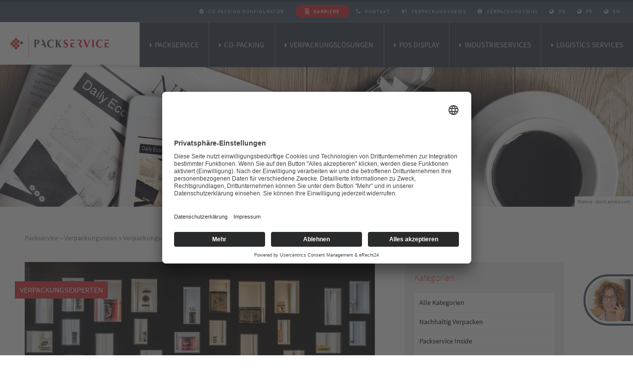

--- FILE ---
content_type: text/html; charset=UTF-8
request_url: https://www.packservice.com/verpackungsnews/verpackungsexperten/kaempfer-fuer-die-verpackung/
body_size: 15554
content:
<!DOCTYPE HTML> <!--[if IEMobile 7 ]><html class="no-js iem7" manifest="default.appcache?v=1"><![endif]--> <!--[if lt IE 7 ]><html class="no-js ie6" lang="en"><![endif]--> <!--[if IE 7 ]><html class="no-js ie7" lang="en"><![endif]--> <!--[if IE 8 ]><html class="no-js ie8" lang="en"><![endif]--> <!--[if (gte IE 9)|(gt IEMobile 7)|!(IEMobile)|!(IE)]><!--><html class="no-js" lang="de"><!--<![endif]--><head><link media="all" href="https://www.packservice.com/wp-content/cache/autoptimize/css/autoptimize_b2071d4b7c342d76118aa89ce9fe031a.css" rel="stylesheet"><link media="screen" href="https://www.packservice.com/wp-content/cache/autoptimize/css/autoptimize_6e28a9c38e6dd7e7d5d8a818909ed6f3.css" rel="stylesheet"><title>Kämpfer für die Verpackung - Experten-Interview mit Hans Georg Böcher</title><meta charset="UTF-8" /><meta http-equiv="X-UA-Compatible" content="IE=edge,chrome=1"><link rel="pingback" href="https://www.packservice.com/xmlrpc.php" /><link rel="shortcut icon" href="https://www.packservice.com/wp-content/themes/THEME-PACKSERVICE/favicon.ico"/><meta name="viewport" content="width=device-width, initial-scale=1.0, maximum-scale=1.0, user-scalable=0" /> <script src="https://www.packservice.com/wp-content/themes/THEME-PACKSERVICE/js/jquery.min.js"></script> <meta name='robots' content='index, follow, max-image-preview:large, max-snippet:-1, max-video-preview:-1' /><style>img:is([sizes="auto" i], [sizes^="auto," i]) { contain-intrinsic-size: 3000px 1500px }</style><meta name="description" content="Verpackungsmuseum Heidelberg: Museumsleiter Hans Georg Böcher im Interview mit Packservice. Er spricht über die Verpackung als Kulturgut, Marken &amp; Design." /><link rel="canonical" href="https://www.packservice.com/verpackungsnews/verpackungsexperten/kaempfer-fuer-die-verpackung/" /><meta property="og:locale" content="de_DE" /><meta property="og:type" content="article" /><meta property="og:title" content="Kämpfer für die Verpackung - Experten-Interview mit Hans Georg Böcher" /><meta property="og:description" content="Verpackungsmuseum Heidelberg: Museumsleiter Hans Georg Böcher im Interview mit Packservice. Er spricht über die Verpackung als Kulturgut, Marken &amp; Design." /><meta property="og:url" content="https://www.packservice.com/verpackungsnews/verpackungsexperten/kaempfer-fuer-die-verpackung/" /><meta property="og:site_name" content="PACKSERVICE" /><meta property="article:published_time" content="2019-04-12T13:28:23+00:00" /><meta property="article:modified_time" content="2019-09-04T13:23:31+00:00" /><meta property="og:image" content="https://www.packservice.com/wp-content/uploads/2019/04/verpackungsmuseum-heidelberg.jpg" /><meta property="og:image:width" content="1000" /><meta property="og:image:height" content="667" /><meta property="og:image:type" content="image/jpeg" /><meta name="author" content="Nina" /><meta name="twitter:card" content="summary_large_image" /><meta name="twitter:label1" content="Verfasst von" /><meta name="twitter:data1" content="Nina" /><meta name="twitter:label2" content="Geschätzte Lesezeit" /><meta name="twitter:data2" content="1 Minute" /> <script type="application/ld+json" class="yoast-schema-graph">{"@context":"https://schema.org","@graph":[{"@type":"WebPage","@id":"https://www.packservice.com/verpackungsnews/verpackungsexperten/kaempfer-fuer-die-verpackung/","url":"https://www.packservice.com/verpackungsnews/verpackungsexperten/kaempfer-fuer-die-verpackung/","name":"Kämpfer für die Verpackung - Experten-Interview mit Hans Georg Böcher","isPartOf":{"@id":"https://www.packservice.com/#website"},"primaryImageOfPage":{"@id":"https://www.packservice.com/verpackungsnews/verpackungsexperten/kaempfer-fuer-die-verpackung/#primaryimage"},"image":{"@id":"https://www.packservice.com/verpackungsnews/verpackungsexperten/kaempfer-fuer-die-verpackung/#primaryimage"},"thumbnailUrl":"https://www.packservice.com/wp-content/uploads/2019/04/verpackungsmuseum-heidelberg.jpg","datePublished":"2019-04-12T13:28:23+00:00","dateModified":"2019-09-04T13:23:31+00:00","author":{"@id":"https://www.packservice.com/#/schema/person/eb045a975c31d6086ee1f03491d400ee"},"description":"Verpackungsmuseum Heidelberg: Museumsleiter Hans Georg Böcher im Interview mit Packservice. Er spricht über die Verpackung als Kulturgut, Marken & Design.","breadcrumb":{"@id":"https://www.packservice.com/verpackungsnews/verpackungsexperten/kaempfer-fuer-die-verpackung/#breadcrumb"},"inLanguage":"de","potentialAction":[{"@type":"ReadAction","target":["https://www.packservice.com/verpackungsnews/verpackungsexperten/kaempfer-fuer-die-verpackung/"]}]},{"@type":"ImageObject","inLanguage":"de","@id":"https://www.packservice.com/verpackungsnews/verpackungsexperten/kaempfer-fuer-die-verpackung/#primaryimage","url":"https://www.packservice.com/wp-content/uploads/2019/04/verpackungsmuseum-heidelberg.jpg","contentUrl":"https://www.packservice.com/wp-content/uploads/2019/04/verpackungsmuseum-heidelberg.jpg","width":1000,"height":667,"caption":"Verpackungsmuseum Heidelberg"},{"@type":"BreadcrumbList","@id":"https://www.packservice.com/verpackungsnews/verpackungsexperten/kaempfer-fuer-die-verpackung/#breadcrumb","itemListElement":[{"@type":"ListItem","position":1,"name":"Packservice","item":"https://www.packservice.com/"},{"@type":"ListItem","position":2,"name":"Verpackungsnews","item":"https://www.packservice.com/verpackungsnews/"},{"@type":"ListItem","position":3,"name":"Verpackungsexperten","item":"https://www.packservice.com/verpackungsnews/verpackungsexperten/"},{"@type":"ListItem","position":4,"name":"Kämpfer für die Verpackung"}]},{"@type":"WebSite","@id":"https://www.packservice.com/#website","url":"https://www.packservice.com/","name":"PACKSERVICE","description":"","potentialAction":[{"@type":"SearchAction","target":{"@type":"EntryPoint","urlTemplate":"https://www.packservice.com/?s={search_term_string}"},"query-input":{"@type":"PropertyValueSpecification","valueRequired":true,"valueName":"search_term_string"}}],"inLanguage":"de"},{"@type":"Person","@id":"https://www.packservice.com/#/schema/person/eb045a975c31d6086ee1f03491d400ee","name":"Nina"}]}</script> <link rel='dns-prefetch' href='//www.packservice.com' /><style id='classic-theme-styles-inline-css' type='text/css'>/*! This file is auto-generated */
.wp-block-button__link{color:#fff;background-color:#32373c;border-radius:9999px;box-shadow:none;text-decoration:none;padding:calc(.667em + 2px) calc(1.333em + 2px);font-size:1.125em}.wp-block-file__button{background:#32373c;color:#fff;text-decoration:none}</style><style id='global-styles-inline-css' type='text/css'>:root{--wp--preset--aspect-ratio--square: 1;--wp--preset--aspect-ratio--4-3: 4/3;--wp--preset--aspect-ratio--3-4: 3/4;--wp--preset--aspect-ratio--3-2: 3/2;--wp--preset--aspect-ratio--2-3: 2/3;--wp--preset--aspect-ratio--16-9: 16/9;--wp--preset--aspect-ratio--9-16: 9/16;--wp--preset--color--black: #000000;--wp--preset--color--cyan-bluish-gray: #abb8c3;--wp--preset--color--white: #ffffff;--wp--preset--color--pale-pink: #f78da7;--wp--preset--color--vivid-red: #cf2e2e;--wp--preset--color--luminous-vivid-orange: #ff6900;--wp--preset--color--luminous-vivid-amber: #fcb900;--wp--preset--color--light-green-cyan: #7bdcb5;--wp--preset--color--vivid-green-cyan: #00d084;--wp--preset--color--pale-cyan-blue: #8ed1fc;--wp--preset--color--vivid-cyan-blue: #0693e3;--wp--preset--color--vivid-purple: #9b51e0;--wp--preset--gradient--vivid-cyan-blue-to-vivid-purple: linear-gradient(135deg,rgba(6,147,227,1) 0%,rgb(155,81,224) 100%);--wp--preset--gradient--light-green-cyan-to-vivid-green-cyan: linear-gradient(135deg,rgb(122,220,180) 0%,rgb(0,208,130) 100%);--wp--preset--gradient--luminous-vivid-amber-to-luminous-vivid-orange: linear-gradient(135deg,rgba(252,185,0,1) 0%,rgba(255,105,0,1) 100%);--wp--preset--gradient--luminous-vivid-orange-to-vivid-red: linear-gradient(135deg,rgba(255,105,0,1) 0%,rgb(207,46,46) 100%);--wp--preset--gradient--very-light-gray-to-cyan-bluish-gray: linear-gradient(135deg,rgb(238,238,238) 0%,rgb(169,184,195) 100%);--wp--preset--gradient--cool-to-warm-spectrum: linear-gradient(135deg,rgb(74,234,220) 0%,rgb(151,120,209) 20%,rgb(207,42,186) 40%,rgb(238,44,130) 60%,rgb(251,105,98) 80%,rgb(254,248,76) 100%);--wp--preset--gradient--blush-light-purple: linear-gradient(135deg,rgb(255,206,236) 0%,rgb(152,150,240) 100%);--wp--preset--gradient--blush-bordeaux: linear-gradient(135deg,rgb(254,205,165) 0%,rgb(254,45,45) 50%,rgb(107,0,62) 100%);--wp--preset--gradient--luminous-dusk: linear-gradient(135deg,rgb(255,203,112) 0%,rgb(199,81,192) 50%,rgb(65,88,208) 100%);--wp--preset--gradient--pale-ocean: linear-gradient(135deg,rgb(255,245,203) 0%,rgb(182,227,212) 50%,rgb(51,167,181) 100%);--wp--preset--gradient--electric-grass: linear-gradient(135deg,rgb(202,248,128) 0%,rgb(113,206,126) 100%);--wp--preset--gradient--midnight: linear-gradient(135deg,rgb(2,3,129) 0%,rgb(40,116,252) 100%);--wp--preset--font-size--small: 13px;--wp--preset--font-size--medium: 20px;--wp--preset--font-size--large: 36px;--wp--preset--font-size--x-large: 42px;--wp--preset--spacing--20: 0.44rem;--wp--preset--spacing--30: 0.67rem;--wp--preset--spacing--40: 1rem;--wp--preset--spacing--50: 1.5rem;--wp--preset--spacing--60: 2.25rem;--wp--preset--spacing--70: 3.38rem;--wp--preset--spacing--80: 5.06rem;--wp--preset--shadow--natural: 6px 6px 9px rgba(0, 0, 0, 0.2);--wp--preset--shadow--deep: 12px 12px 50px rgba(0, 0, 0, 0.4);--wp--preset--shadow--sharp: 6px 6px 0px rgba(0, 0, 0, 0.2);--wp--preset--shadow--outlined: 6px 6px 0px -3px rgba(255, 255, 255, 1), 6px 6px rgba(0, 0, 0, 1);--wp--preset--shadow--crisp: 6px 6px 0px rgba(0, 0, 0, 1);}:where(.is-layout-flex){gap: 0.5em;}:where(.is-layout-grid){gap: 0.5em;}body .is-layout-flex{display: flex;}.is-layout-flex{flex-wrap: wrap;align-items: center;}.is-layout-flex > :is(*, div){margin: 0;}body .is-layout-grid{display: grid;}.is-layout-grid > :is(*, div){margin: 0;}:where(.wp-block-columns.is-layout-flex){gap: 2em;}:where(.wp-block-columns.is-layout-grid){gap: 2em;}:where(.wp-block-post-template.is-layout-flex){gap: 1.25em;}:where(.wp-block-post-template.is-layout-grid){gap: 1.25em;}.has-black-color{color: var(--wp--preset--color--black) !important;}.has-cyan-bluish-gray-color{color: var(--wp--preset--color--cyan-bluish-gray) !important;}.has-white-color{color: var(--wp--preset--color--white) !important;}.has-pale-pink-color{color: var(--wp--preset--color--pale-pink) !important;}.has-vivid-red-color{color: var(--wp--preset--color--vivid-red) !important;}.has-luminous-vivid-orange-color{color: var(--wp--preset--color--luminous-vivid-orange) !important;}.has-luminous-vivid-amber-color{color: var(--wp--preset--color--luminous-vivid-amber) !important;}.has-light-green-cyan-color{color: var(--wp--preset--color--light-green-cyan) !important;}.has-vivid-green-cyan-color{color: var(--wp--preset--color--vivid-green-cyan) !important;}.has-pale-cyan-blue-color{color: var(--wp--preset--color--pale-cyan-blue) !important;}.has-vivid-cyan-blue-color{color: var(--wp--preset--color--vivid-cyan-blue) !important;}.has-vivid-purple-color{color: var(--wp--preset--color--vivid-purple) !important;}.has-black-background-color{background-color: var(--wp--preset--color--black) !important;}.has-cyan-bluish-gray-background-color{background-color: var(--wp--preset--color--cyan-bluish-gray) !important;}.has-white-background-color{background-color: var(--wp--preset--color--white) !important;}.has-pale-pink-background-color{background-color: var(--wp--preset--color--pale-pink) !important;}.has-vivid-red-background-color{background-color: var(--wp--preset--color--vivid-red) !important;}.has-luminous-vivid-orange-background-color{background-color: var(--wp--preset--color--luminous-vivid-orange) !important;}.has-luminous-vivid-amber-background-color{background-color: var(--wp--preset--color--luminous-vivid-amber) !important;}.has-light-green-cyan-background-color{background-color: var(--wp--preset--color--light-green-cyan) !important;}.has-vivid-green-cyan-background-color{background-color: var(--wp--preset--color--vivid-green-cyan) !important;}.has-pale-cyan-blue-background-color{background-color: var(--wp--preset--color--pale-cyan-blue) !important;}.has-vivid-cyan-blue-background-color{background-color: var(--wp--preset--color--vivid-cyan-blue) !important;}.has-vivid-purple-background-color{background-color: var(--wp--preset--color--vivid-purple) !important;}.has-black-border-color{border-color: var(--wp--preset--color--black) !important;}.has-cyan-bluish-gray-border-color{border-color: var(--wp--preset--color--cyan-bluish-gray) !important;}.has-white-border-color{border-color: var(--wp--preset--color--white) !important;}.has-pale-pink-border-color{border-color: var(--wp--preset--color--pale-pink) !important;}.has-vivid-red-border-color{border-color: var(--wp--preset--color--vivid-red) !important;}.has-luminous-vivid-orange-border-color{border-color: var(--wp--preset--color--luminous-vivid-orange) !important;}.has-luminous-vivid-amber-border-color{border-color: var(--wp--preset--color--luminous-vivid-amber) !important;}.has-light-green-cyan-border-color{border-color: var(--wp--preset--color--light-green-cyan) !important;}.has-vivid-green-cyan-border-color{border-color: var(--wp--preset--color--vivid-green-cyan) !important;}.has-pale-cyan-blue-border-color{border-color: var(--wp--preset--color--pale-cyan-blue) !important;}.has-vivid-cyan-blue-border-color{border-color: var(--wp--preset--color--vivid-cyan-blue) !important;}.has-vivid-purple-border-color{border-color: var(--wp--preset--color--vivid-purple) !important;}.has-vivid-cyan-blue-to-vivid-purple-gradient-background{background: var(--wp--preset--gradient--vivid-cyan-blue-to-vivid-purple) !important;}.has-light-green-cyan-to-vivid-green-cyan-gradient-background{background: var(--wp--preset--gradient--light-green-cyan-to-vivid-green-cyan) !important;}.has-luminous-vivid-amber-to-luminous-vivid-orange-gradient-background{background: var(--wp--preset--gradient--luminous-vivid-amber-to-luminous-vivid-orange) !important;}.has-luminous-vivid-orange-to-vivid-red-gradient-background{background: var(--wp--preset--gradient--luminous-vivid-orange-to-vivid-red) !important;}.has-very-light-gray-to-cyan-bluish-gray-gradient-background{background: var(--wp--preset--gradient--very-light-gray-to-cyan-bluish-gray) !important;}.has-cool-to-warm-spectrum-gradient-background{background: var(--wp--preset--gradient--cool-to-warm-spectrum) !important;}.has-blush-light-purple-gradient-background{background: var(--wp--preset--gradient--blush-light-purple) !important;}.has-blush-bordeaux-gradient-background{background: var(--wp--preset--gradient--blush-bordeaux) !important;}.has-luminous-dusk-gradient-background{background: var(--wp--preset--gradient--luminous-dusk) !important;}.has-pale-ocean-gradient-background{background: var(--wp--preset--gradient--pale-ocean) !important;}.has-electric-grass-gradient-background{background: var(--wp--preset--gradient--electric-grass) !important;}.has-midnight-gradient-background{background: var(--wp--preset--gradient--midnight) !important;}.has-small-font-size{font-size: var(--wp--preset--font-size--small) !important;}.has-medium-font-size{font-size: var(--wp--preset--font-size--medium) !important;}.has-large-font-size{font-size: var(--wp--preset--font-size--large) !important;}.has-x-large-font-size{font-size: var(--wp--preset--font-size--x-large) !important;}
:where(.wp-block-post-template.is-layout-flex){gap: 1.25em;}:where(.wp-block-post-template.is-layout-grid){gap: 1.25em;}
:where(.wp-block-columns.is-layout-flex){gap: 2em;}:where(.wp-block-columns.is-layout-grid){gap: 2em;}
:root :where(.wp-block-pullquote){font-size: 1.5em;line-height: 1.6;}</style> <script type="text/javascript" src="https://www.packservice.com/wp-includes/js/jquery/jquery.min.js?ver=3.7.1" id="jquery-core-js"></script> <script type="text/javascript" src="https://www.packservice.com/wp-includes/js/jquery/jquery-migrate.min.js?ver=3.4.1" id="jquery-migrate-js"></script> <link rel="https://api.w.org/" href="https://www.packservice.com/wp-json/" /><link rel="alternate" title="JSON" type="application/json" href="https://www.packservice.com/wp-json/wp/v2/posts/4237" /><link rel="EditURI" type="application/rsd+xml" title="RSD" href="https://www.packservice.com/xmlrpc.php?rsd" /><meta name="generator" content="WordPress 6.8.3" /><link rel='shortlink' href='https://www.packservice.com/?p=4237' /><link rel="alternate" title="oEmbed (JSON)" type="application/json+oembed" href="https://www.packservice.com/wp-json/oembed/1.0/embed?url=https%3A%2F%2Fwww.packservice.com%2Fverpackungsnews%2Fverpackungsexperten%2Fkaempfer-fuer-die-verpackung%2F" /><link rel="alternate" title="oEmbed (XML)" type="text/xml+oembed" href="https://www.packservice.com/wp-json/oembed/1.0/embed?url=https%3A%2F%2Fwww.packservice.com%2Fverpackungsnews%2Fverpackungsexperten%2Fkaempfer-fuer-die-verpackung%2F&#038;format=xml" /> <style type="text/css">body.konfigurator h1.sectionHeadline {
	display:none;
}</style><link rel="preconnect" href="//app.eu.usercentrics.eu"><link rel="preconnect" href="//api.eu.usercentrics.eu"><link rel="preconnect" href="//sdp.eu.usercentrics.eu"><link rel="preload" href="//app.eu.usercentrics.eu/browser-ui/latest/loader.js" as="script"><link rel="preload" href="//sdp.eu.usercentrics.eu/latest/uc-block.bundle.js" as="script"> <script id="usercentrics-cmp" async data-eu-mode="true" data-settings-id="2Yv-V0Qjd" src="https://app.eu.usercentrics.eu/browser-ui/latest/loader.js"></script> <script type="application/javascript" src="https://sdp.eu.usercentrics.eu/latest/uc-block.bundle.js"></script>  
  <script type="text/javascript">// create dataLayer
        window.dataLayer = window.dataLayer || [];
        function gtag() {
            dataLayer.push(arguments);
        }

        // set „denied" as default for both ad and analytics storage, as well as ad_user_data and ad_personalization,
        gtag("consent", "default", {
            ad_user_data: "denied",
            ad_personalization: "denied",
            ad_storage: "denied",
            analytics_storage: "denied",
            wait_for_update: 2000 // milliseconds to wait for update
        });

        // Enable ads data redaction by default [optional]
        gtag("set", "ads_data_redaction", true);</script> <script type="text/javascript">// Google Tag Manager
        (function(w, d, s, l, i) {
            w[l] = w[l] || [];
            w[l].push({
                'gtm.start': new Date().getTime(),
                event: 'gtm.js'
            });
            var f = d.getElementsByTagName(s)[0],
                j = d.createElement(s),
                dl = l != 'dataLayer' ? '&l=' + l : '';
            j.async = true;
            j.src =
                'https://www.googletagmanager.com/gtm.js?id=' + i + dl;
            f.parentNode.insertBefore(j, f);
        })(window, document, 'script', 'dataLayer', 'GTM-TW7N4C7V');</script> <script type="text/javascript">var gaProperty = 'G-Y1D5NZ5M29';
		var disableStr = 'ga-disable-' + gaProperty;
		if (document.cookie.indexOf(disableStr + '=true') > -1) {
		window[disableStr] = true;
		}
		function gaOptout() {
		document.cookie = disableStr + '=true; expires=Thu, 31 Dec 2099 23:59:59 UTC; path=/';
		window[disableStr] = true;
		}</script> </head><body class="wp-singular post-template-default single single-post postid-4237 single-format-standard wp-theme-THEME-PACKSERVICE kaempfer-fuer-die-verpackung"><img src="https://www.packservice.com/wp-content/themes/THEME-PACKSERVICE/images/icon.menu.png" id="menuToggle" /><header class="clearfix sub isSub"><div class="toprow clearfix"><div class="metaNav clearfix"> <a href="/co-packing/konfigurator/"><i class="fa fa-cog" aria-hidden="true"></i> Co-Packing Konfigurator</a> <a href="https://www.jobs-packservice.com" target="_blank"><i class="fa fa-id-badge" aria-hidden="true"></i> Karriere</a> <a href="/kontakt/"><i class="fa fa-phone" aria-hidden="true"></i> Kontakt</a> <a href="/verpackungsnews/"><i class="fa fa-bullhorn" aria-hidden="true"></i> Verpackungsnews</a> <a href="/verpackungswiki/"><i class="fa fa-info-circle" aria-hidden="true"></i> Verpackungswiki</a> <a href="https://www.packservice.com"><i class="fa fa-globe" aria-hidden="true"></i> DE</a> <a href="https://www.packservice.com/palette-de-services/"><i class="fa fa-globe" aria-hidden="true"></i> FR</a> <a href="https://www.packservice.com/portfolio-of-services"><i class="fa fa-globe" aria-hidden="true"></i> EN</a></div> <a href="/"><img src="https://www.packservice.com/wp-content/themes/THEME-PACKSERVICE/images/packservice-logo.svg" id="logo" /></a><div class="menu-hauptmenue-container"><ul id="nav" class="menu"><li id="menu-item-542" class="menu-item menu-item-type-post_type menu-item-object-page menu-item-home menu-item-has-children menu-item-542"><a href="https://www.packservice.com/">Packservice</a><ul class="sub-menu"><li id="menu-item-547" class="menu-item menu-item-type-post_type menu-item-object-page menu-item-has-children menu-item-547"><a href="https://www.packservice.com/packservice/verpackungsunternehmen/">Verpackungsunternehmen</a><ul class="sub-menu"><li id="menu-item-1159" class="menu-item menu-item-type-custom menu-item-object-custom menu-item-1159"><a href="https://www.packservice.com/packservice/verpackungsunternehmen/#packservice-werte">Unternehmenswerte</a></li><li id="menu-item-1160" class="menu-item menu-item-type-custom menu-item-object-custom menu-item-1160"><a href="https://www.packservice.com/packservice/verpackungsunternehmen/#packservice-management">Management</a></li><li id="menu-item-7886" class="menu-item menu-item-type-custom menu-item-object-custom menu-item-7886"><a href="https://www.packservice.com/packservice/verpackungsunternehmen/#gekonntwachsen">Gekonnt Wachsen</a></li></ul></li><li id="menu-item-8849" class="menu-item menu-item-type-post_type menu-item-object-page menu-item-8849"><a href="https://www.packservice.com/packservice/nachhaltigkeit-bei-packservice/">Nachhaltigkeit bei Packservice</a></li><li id="menu-item-545" class="menu-item menu-item-type-post_type menu-item-object-page menu-item-545"><a href="https://www.packservice.com/packservice/standorte/">Standorte</a></li><li id="menu-item-794" class="menu-item menu-item-type-post_type menu-item-object-page menu-item-794"><a href="https://www.packservice.com/packservice/firmenhistorie/">Firmenhistorie</a></li><li id="menu-item-907" class="menu-item menu-item-type-post_type menu-item-object-page menu-item-has-children menu-item-907"><a href="https://www.packservice.com/packservice/branchenloesungen/">Branchenlösungen</a><ul class="sub-menu"><li id="menu-item-918" class="menu-item menu-item-type-custom menu-item-object-custom menu-item-918"><a href="https://www.packservice.com/packservice/branchenloesungen/#food">Food</a></li><li id="menu-item-919" class="menu-item menu-item-type-custom menu-item-object-custom menu-item-919"><a href="https://www.packservice.com/packservice/branchenloesungen/#pet-food">Pet Food</a></li><li id="menu-item-920" class="menu-item menu-item-type-custom menu-item-object-custom menu-item-920"><a href="https://www.packservice.com/packservice/branchenloesungen/#beverages">Beverages</a></li><li id="menu-item-921" class="menu-item menu-item-type-custom menu-item-object-custom menu-item-921"><a href="https://www.packservice.com/packservice/branchenloesungen/#non-food">Non Food</a></li><li id="menu-item-922" class="menu-item menu-item-type-custom menu-item-object-custom menu-item-922"><a href="https://www.packservice.com/packservice/branchenloesungen/#kosmetik">Kosmetik</a></li><li id="menu-item-923" class="menu-item menu-item-type-custom menu-item-object-custom menu-item-923"><a href="https://www.packservice.com/packservice/branchenloesungen/#pharma">Pharma</a></li><li id="menu-item-924" class="menu-item menu-item-type-custom menu-item-object-custom menu-item-924"><a href="https://www.packservice.com/packservice/branchenloesungen/#textil">Textil</a></li><li id="menu-item-925" class="menu-item menu-item-type-custom menu-item-object-custom menu-item-925"><a href="https://www.packservice.com/packservice/branchenloesungen/industrie">Industrie</a></li><li id="menu-item-9620" class="menu-item menu-item-type-post_type menu-item-object-page menu-item-9620"><a href="https://www.packservice.com/zeitwert/">Zeitwert</a></li></ul></li><li id="menu-item-546" class="menu-item menu-item-type-post_type menu-item-object-page menu-item-has-children menu-item-546"><a href="https://www.packservice.com/packservice/philosophie/">Philosophie</a><ul class="sub-menu"><li id="menu-item-7888" class="menu-item menu-item-type-custom menu-item-object-custom menu-item-7888"><a href="https://www.packservice.com/packservice/philosophie/#zertifizierungen">Zertifizierungen</a></li></ul></li></ul></li><li id="menu-item-548" class="menu-item menu-item-type-post_type menu-item-object-page menu-item-has-children menu-item-548"><a href="https://www.packservice.com/co-packing/">Co-Packing</a><ul class="sub-menu"><li id="menu-item-1587" class="menu-item menu-item-type-post_type menu-item-object-page menu-item-1587"><a href="https://www.packservice.com/co-packing/lohnverpackung/">Lohnverpackung</a></li><li id="menu-item-549" class="menu-item menu-item-type-post_type menu-item-object-page menu-item-549"><a href="https://www.packservice.com/co-packing/konfektionierung/">Konfektionierung</a></li><li id="menu-item-556" class="menu-item menu-item-type-post_type menu-item-object-page menu-item-556"><a href="https://www.packservice.com/co-packing/kommissionierung/">Kommissionierung</a></li><li id="menu-item-551" class="menu-item menu-item-type-post_type menu-item-object-page menu-item-has-children menu-item-551"><a href="https://www.packservice.com/co-packing/produktveredelung/">Produktveredelung</a><ul class="sub-menu"><li id="menu-item-1592" class="menu-item menu-item-type-custom menu-item-object-custom menu-item-1592"><a href="https://www.packservice.com/co-packing/produktveredelung/#shrink-sleeve">Shrink Sleeve</a></li><li id="menu-item-1591" class="menu-item menu-item-type-custom menu-item-object-custom menu-item-1591"><a href="https://www.packservice.com/co-packing/produktveredelung/#shrink">Shrink</a></li><li id="menu-item-1593" class="menu-item menu-item-type-custom menu-item-object-custom menu-item-1593"><a href="https://www.packservice.com/co-packing/produktveredelung/#flowpack">Flowpack</a></li></ul></li><li id="menu-item-1597" class="menu-item menu-item-type-post_type menu-item-object-page menu-item-has-children menu-item-1597"><a href="https://www.packservice.com/co-packing/qualitaetspruefung/">Qualitätsprüfung</a><ul class="sub-menu"><li id="menu-item-1598" class="menu-item menu-item-type-custom menu-item-object-custom menu-item-1598"><a href="https://www.packservice.com/co-packing/qualitaetspruefung/#sichtkontrolle">Sichtkontrolle</a></li></ul></li><li id="menu-item-550" class="menu-item menu-item-type-post_type menu-item-object-page menu-item-has-children menu-item-550"><a href="https://www.packservice.com/co-packing/packmittel-management/">Packmittel-Management</a><ul class="sub-menu"><li id="menu-item-1595" class="menu-item menu-item-type-custom menu-item-object-custom menu-item-1595"><a href="https://www.packservice.com/co-packing/packmittel-management/#packmitteleinkauf">Packmitteleinkauf</a></li></ul></li></ul></li><li id="menu-item-582" class="menu-item menu-item-type-post_type menu-item-object-page menu-item-has-children menu-item-582"><a href="https://www.packservice.com/verpackungsloesungen/">Verpackungslösungen</a><ul class="sub-menu"><li id="menu-item-587" class="menu-item menu-item-type-post_type menu-item-object-page menu-item-587"><a href="https://www.packservice.com/verpackungsloesungen/verpackungsentwicklung/">Verpackungsentwicklung</a></li><li id="menu-item-1583" class="menu-item menu-item-type-post_type menu-item-object-page menu-item-1583"><a href="https://www.packservice.com/verpackungsloesungen/verpackungsoptimierung/">Verpackungsoptimierung</a></li><li id="menu-item-6637" class="menu-item menu-item-type-post_type menu-item-object-page menu-item-6637"><a href="https://www.packservice.com/verpackungsberatung/">Verpackungsberatung</a></li><li id="menu-item-7993" class="menu-item menu-item-type-post_type menu-item-object-page menu-item-7993"><a href="https://www.packservice.com/verpackungsloesungen/nachhaltige-verpackungen/">Nachhaltige Verpackungen</a></li><li id="menu-item-584" class="menu-item menu-item-type-post_type menu-item-object-page menu-item-584"><a href="https://www.packservice.com/verpackungsloesungen/folienverpackung/">Folienverpackung</a></li><li id="menu-item-1604" class="menu-item menu-item-type-post_type menu-item-object-page menu-item-1604"><a href="https://www.packservice.com/verpackungsloesungen/adventskalender-verpackung/">Adventskalender Verpackung</a></li><li id="menu-item-586" class="menu-item menu-item-type-post_type menu-item-object-page menu-item-586"><a href="https://www.packservice.com/verpackungsloesungen/mehrwegverpackung/">Mehrwegverpackung</a></li><li id="menu-item-1180" class="menu-item menu-item-type-post_type menu-item-object-page menu-item-has-children menu-item-1180"><a href="https://www.packservice.com/tray-verpackung/">Tray Verpackung</a><ul class="sub-menu"><li id="menu-item-1620" class="menu-item menu-item-type-custom menu-item-object-custom menu-item-1620"><a href="https://www.packservice.com/tray-verpackung/#shelf-ready-packaging">Shelf Ready Packaging</a></li></ul></li><li id="menu-item-583" class="menu-item menu-item-type-post_type menu-item-object-page menu-item-583"><a href="https://www.packservice.com/verpackungsloesungen/praesentationsverpackung/">Präsentationsverpackung</a></li></ul></li><li id="menu-item-574" class="menu-item menu-item-type-post_type menu-item-object-page menu-item-has-children menu-item-574"><a href="https://www.packservice.com/pos-display/">POS Display</a><ul class="sub-menu"><li id="menu-item-581" class="menu-item menu-item-type-post_type menu-item-object-page menu-item-has-children menu-item-581"><a href="https://www.packservice.com/pos-display/verkaufsdisplays/">Verkaufsdisplays</a><ul class="sub-menu"><li id="menu-item-1576" class="menu-item menu-item-type-custom menu-item-object-custom menu-item-1576"><a href="https://www.packservice.com/pos-display/verkaufsdisplays/#displaykarton">Display Karton</a></li><li id="menu-item-1577" class="menu-item menu-item-type-custom menu-item-object-custom menu-item-1577"><a href="https://www.packservice.com/pos-display/verkaufsdisplays/#bodendisplay">Bodendisplay</a></li><li id="menu-item-1575" class="menu-item menu-item-type-custom menu-item-object-custom menu-item-1575"><a href="https://www.packservice.com/pos-display/verkaufsdisplays/#acryl-display">Acryl-Display</a></li><li id="menu-item-1578" class="menu-item menu-item-type-custom menu-item-object-custom menu-item-1578"><a href="https://www.packservice.com/pos-display/verkaufsdisplays/#thekendisplay">Thekendisplay</a></li></ul></li><li id="menu-item-576" class="menu-item menu-item-type-post_type menu-item-object-page menu-item-576"><a href="https://www.packservice.com/pos-display/display-design/">Display Design</a></li><li id="menu-item-578" class="menu-item menu-item-type-post_type menu-item-object-page menu-item-578"><a href="https://www.packservice.com/pos-display/displaybau/">Displaybau</a></li><li id="menu-item-577" class="menu-item menu-item-type-post_type menu-item-object-page menu-item-577"><a href="https://www.packservice.com/pos-display/display-verpackung/">Display Verpackung</a></li><li id="menu-item-579" class="menu-item menu-item-type-post_type menu-item-object-page menu-item-579"><a href="https://www.packservice.com/pos-display/pos-marketing/">POS Marketing</a></li></ul></li><li id="menu-item-569" class="menu-item menu-item-type-post_type menu-item-object-page menu-item-has-children menu-item-569"><a href="https://www.packservice.com/industrieservices/">Industrieservices</a><ul class="sub-menu"><li id="menu-item-572" class="menu-item menu-item-type-post_type menu-item-object-page menu-item-has-children menu-item-572"><a href="https://www.packservice.com/industrieservices/verpackungsservice/">Verpackungsservice</a><ul class="sub-menu"><li id="menu-item-1614" class="menu-item menu-item-type-custom menu-item-object-custom menu-item-1614"><a href="https://www.packservice.com/industrieservices/verpackungsservice/#verpacken">Verpacken</a></li><li id="menu-item-1611" class="menu-item menu-item-type-custom menu-item-object-custom menu-item-1611"><a href="https://www.packservice.com/industrieservices/verpackungsservice/#einfolieren">Einfolieren</a></li><li id="menu-item-1613" class="menu-item menu-item-type-custom menu-item-object-custom menu-item-1613"><a href="https://www.packservice.com/industrieservices/verpackungsservice/#etikettieren">Etikettieren</a></li></ul></li><li id="menu-item-571" class="menu-item menu-item-type-post_type menu-item-object-page menu-item-has-children menu-item-571"><a href="https://www.packservice.com/industrieservices/textilservice/">Textilservice</a><ul class="sub-menu"><li id="menu-item-971" class="menu-item menu-item-type-custom menu-item-object-custom menu-item-971"><a href="https://www.packservice.com/industrieservices/textilservice/#textilaufbereitung">Textilaufbereitung</a></li><li id="menu-item-973" class="menu-item menu-item-type-custom menu-item-object-custom menu-item-973"><a href="https://www.packservice.com/industrieservices/textilservice/#textilverpackung">Textilverpackung</a></li><li id="menu-item-974" class="menu-item menu-item-type-custom menu-item-object-custom menu-item-974"><a href="https://www.packservice.com/industrieservices/textilservice/#textillogistik">Textillogistik</a></li></ul></li><li id="menu-item-570" class="menu-item menu-item-type-post_type menu-item-object-page menu-item-has-children menu-item-570"><a href="https://www.packservice.com/industrieservices/montageservice/">Montageservice</a><ul class="sub-menu"><li id="menu-item-1313" class="menu-item menu-item-type-custom menu-item-object-custom menu-item-1313"><a href="https://www.packservice.com/industrieservices/montageservice/#baugruppenmontage">Baugruppenmontage</a></li></ul></li><li id="menu-item-9619" class="menu-item menu-item-type-post_type menu-item-object-page menu-item-9619"><a href="https://www.packservice.com/zeitwert/">PS Zeitwert</a></li></ul></li><li id="menu-item-558" class="menu-item menu-item-type-post_type menu-item-object-page menu-item-has-children menu-item-558"><a href="https://www.packservice.com/logistics-services/">Logistics Services</a><ul class="sub-menu"><li id="menu-item-565" class="menu-item menu-item-type-post_type menu-item-object-page menu-item-has-children menu-item-565"><a href="https://www.packservice.com/logistics-services/outsourcing/">Outsourcing</a><ul class="sub-menu"><li id="menu-item-938" class="menu-item menu-item-type-custom menu-item-object-custom menu-item-938"><a href="https://www.packservice.com/logistics-services/outsourcing/#campus-konzept">Campus Konzept</a></li><li id="menu-item-937" class="menu-item menu-item-type-custom menu-item-object-custom menu-item-937"><a href="https://www.packservice.com/logistics-services/outsourcing/#supply-chain-beratung">Supply Chain Beratung</a></li><li id="menu-item-939" class="menu-item menu-item-type-custom menu-item-object-custom menu-item-939"><a href="https://www.packservice.com/logistics-services/outsourcing/#bestandsmanagement">Bestandsmanagement</a></li><li id="menu-item-1134" class="menu-item menu-item-type-custom menu-item-object-custom menu-item-1134"><a href="https://www.packservice.com/logistics-services/outsourcing/#warehouse-management">Warehouse Management</a></li></ul></li><li id="menu-item-567" class="menu-item menu-item-type-post_type menu-item-object-page menu-item-has-children menu-item-567"><a href="https://www.packservice.com/logistics-services/versandlogistik/">Versandlogistik</a><ul class="sub-menu"><li id="menu-item-1558" class="menu-item menu-item-type-custom menu-item-object-custom menu-item-1558"><a href="https://www.packservice.com/logistics-services/versandlogistik/#versandabwicklung">Versandabwicklung</a></li><li id="menu-item-1546" class="menu-item menu-item-type-custom menu-item-object-custom menu-item-1546"><a href="https://www.packservice.com/logistics-services/versandlogistik/#werbemittellogistik">Werbemittellogistik</a></li></ul></li><li id="menu-item-564" class="menu-item menu-item-type-post_type menu-item-object-page menu-item-564"><a href="https://www.packservice.com/logistics-services/fulfillment-service/">Fulfillment Service</a></li><li id="menu-item-560" class="menu-item menu-item-type-post_type menu-item-object-page menu-item-560"><a href="https://www.packservice.com/logistics-services/chargenverfolgung/">Chargenverfolgung</a></li><li id="menu-item-566" class="menu-item menu-item-type-post_type menu-item-object-page menu-item-566"><a href="https://www.packservice.com/logistics-services/onsite-management/">Onsite Management</a></li><li id="menu-item-561" class="menu-item menu-item-type-post_type menu-item-object-page menu-item-561"><a href="https://www.packservice.com/logistics-services/cycle-count/">Cycle Count</a></li><li id="menu-item-563" class="menu-item menu-item-type-post_type menu-item-object-page menu-item-563"><a href="https://www.packservice.com/logistics-services/ecommerce-logistik/">E-Commerce-Logistik</a></li><li id="menu-item-562" class="menu-item menu-item-type-post_type menu-item-object-page menu-item-562"><a href="https://www.packservice.com/logistics-services/digital-manufacturing/">Digital Manufacturing</a></li></ul></li></ul></div></div><div class="bildquelle">©sebra - stock.adobe.com</div> <img src="https://www.packservice.com/wp-content/themes/THEME-PACKSERVICE/images/packservice-logo-half.png" class="animated" id="sliderHLogo" /></header><section class="content infoboxen"><div class="positioner clearfix "></p><p id="breadcrumbs"><span><span><a href="https://www.packservice.com/">Packservice</a></span> » <span><a href="https://www.packservice.com/verpackungsnews/">Verpackungsnews</a></span> » <span><a href="https://www.packservice.com/verpackungsnews/verpackungsexperten/">Verpackungsexperten</a></span> » <span class="breadcrumb_last" aria-current="page">Kämpfer für die Verpackung</span></span></p><p><div class="grid grid60 singleText noPad"><div class="blogTeaser full clearfix"><div class="grid grid100 fitImage match " style="background-image:url(https://www.packservice.com/wp-content/uploads/2019/04/verpackungsmuseum-heidelberg-700x300.jpg)"><div class="postCategories">Verpackungsexperten</div></div><div class="grid grid100 paddingRight match singleText"> <time>12. April 2019</time><h1 class="sectionHeadline">Kämpfer für die Verpackung</h1><p>Er ist mit allen großen Markenherstellern auf „DU-und-DU“, Autor zahlreicher Fachpublikationen und Inhaber einer riesigen Privatsammlung zum Thema „Marken- und Verpackungsdesign“, die weltweit ihresgleichen suchen dürfte. Hans Georg Böcher, Leiter des Verpackungsmuseums in Heidelberg, kämpft seit Jahrzehnten dafür, dass die Verpackung nicht als „Müll“ abgestempelt wird. <span id="more-4237"></span>Im <a href="https://www.packservice.com/wp-content/uploads/2019/04/verpackungsmuseum-interview-boecher.pdf" target="_blank" rel="noopener noreferrer">Interview</a> spricht er über „no waste“ Initiativen, intelligente Packaging-Systeme und seine Lieblingsverpackung.</p><p><img fetchpriority="high" decoding="async" class="alignnone wp-image-4247 size-full" src="https://www.packservice.com/wp-content/uploads/2019/04/verpackungsmuseum-boecher.jpg" alt="Verpackungsmuseum Böcher" width="700" height="300" srcset="https://www.packservice.com/wp-content/uploads/2019/04/verpackungsmuseum-boecher.jpg 700w, https://www.packservice.com/wp-content/uploads/2019/04/verpackungsmuseum-boecher-300x129.jpg 300w" sizes="(max-width: 700px) 100vw, 700px" /></p><h2>Über das Verpackungsmuseum</h2><p><a href="https://www.verpackungsmuseum.de/" target="_blank" rel="noopener noreferrer">Das Deutsche Verpackungsmuseum in Heidelberg</a> beleuchtet die kulturelle Bedeutung der Verpackung. Hierbei werden insbesondere Traditionsmarken und ihre Verpackungen in den Mittelpunkt gestellt. Das Museum in der Innenstadt Heidelbergs finanziert sich fast ausschließlich über Spenden. Zu den Mitgliedern des Deutschen Verpackungs-Museum e.V gehören namhafte Markenartikelhersteller wie Beiersdorf, Coca-Cola, Dr. Oetker Holding, Ferrero, Nestlé, Radeberger Gruppe, Procter &amp; Gamble und Unilever. Seit vielen Jahren ist auch die Packservice Gruppe ein Förderer des Museums.</p><p><img decoding="async" class="alignnone wp-image-4499 size-full" src="https://www.packservice.com/wp-content/uploads/2019/09/verpackungsmuseum-titanic-metallbox.jpg" alt="Verpackungsmuseum Titanic Metallbox" width="700" height="300" srcset="https://www.packservice.com/wp-content/uploads/2019/09/verpackungsmuseum-titanic-metallbox.jpg 700w, https://www.packservice.com/wp-content/uploads/2019/09/verpackungsmuseum-titanic-metallbox-300x129.jpg 300w" sizes="(max-width: 700px) 100vw, 700px" /></p><p>Das wertvollste Objekt der Ausstellung: Original Zigarrendose aus dem Souvenir-Shop der Titantic mit prophetischem Eisberg-Motiv</p><p><img decoding="async" class="wp-image-4498 size-full" src="https://www.packservice.com/wp-content/uploads/2019/09/verpackungsmuseum-schwartau.jpg" alt="Verpackungsmuseum Schwartau" width="700" height="300" srcset="https://www.packservice.com/wp-content/uploads/2019/09/verpackungsmuseum-schwartau.jpg 700w, https://www.packservice.com/wp-content/uploads/2019/09/verpackungsmuseum-schwartau-300x129.jpg 300w" sizes="(max-width: 700px) 100vw, 700px" /></p><p>Schwartau Dose aus der Kaiserzeit und Marmeladenglas heute</p><p><img loading="lazy" decoding="async" class="wp-image-4497 size-full" src="https://www.packservice.com/wp-content/uploads/2019/09/verpackungsmuseum-faltschachtel.jpg" alt="Verpackungsmuseum Faltschachtel" width="700" height="300" srcset="https://www.packservice.com/wp-content/uploads/2019/09/verpackungsmuseum-faltschachtel.jpg 700w, https://www.packservice.com/wp-content/uploads/2019/09/verpackungsmuseum-faltschachtel-300x129.jpg 300w" sizes="auto, (max-width: 700px) 100vw, 700px" /></p><p>Hoffmanns Stärke von 1910, DER Faltschachtel Klassiker seiner Zeit</p></div></div></div><div class="grid grid30 paddingLeft"><div class="sidebarbox"><h4>Kategorien</h4><ul><li><a href="/verpackungsnews/">Alle Kategorien</a></li><li class="cat-item cat-item-20"><a href="https://www.packservice.com/verpackungsnews/nachhaltig-verpacken/">Nachhaltig Verpacken</a></li><li class="cat-item cat-item-13"><a href="https://www.packservice.com/verpackungsnews/packservice-inside/">Packservice Inside</a></li><li class="cat-item cat-item-11"><a href="https://www.packservice.com/verpackungsnews/verpackung-und-logistik/">Verpackung &amp; Logistik</a></li><li class="cat-item cat-item-17"><a href="https://www.packservice.com/verpackungsnews/verpackungsdesign/">Verpackungsdesign</a></li><li class="cat-item cat-item-6"><a href="https://www.packservice.com/verpackungsnews/verpackungsexperten/">Verpackungsexperten</a></li><li class="cat-item cat-item-8"><a href="https://www.packservice.com/verpackungsnews/verpackungsprojekte/">Verpackungsprojekte</a></li><li class="cat-item cat-item-7"><a href="https://www.packservice.com/verpackungsnews/verpackungstrends/">Verpackungstrends</a></li></ul></div><div class="sidebarbox"><h4>Neueste Beiträge</h4><ul><li> <a href="https://www.packservice.com/verpackungsnews/top-verpackungsunternehmen-2025/">Packservice ist Deutschlands Nr. 1 Co-Packer unter den Top Verpackungsunternehmen</a></li><li> <a href="https://www.packservice.com/verpackungsnews/packservice-zaehlt-zu-oesterreichs-beste-2025/">Packservice zählt zu „Österreichs Beste 2025“</a></li><li> <a href="https://www.packservice.com/verpackungsnews/embedded-co-packing/">Embedded Co-Packing &#8211; flexibel, nachhaltig und zukunftsfähig</a></li><li> <a href="https://www.packservice.com/verpackungsnews/verpackungsexperten/produktivitaet-und-effizienz/">Produktivität und Effizienz</a></li><li> <a href="https://www.packservice.com/verpackungsnews/packservice-inside/fach-fuehrungskraefte-von-morgen/">Fach- &#038; Führungskräfte von morgen</a></li></ul></div><div class="sidebarbox"><h4>Ansprechpartner für Presseanfragen</h4><div class="textwidget"><p><img loading="lazy" decoding="async" class="alignnone wp-image-8364 size-thumbnail" src="https://www.packservice.com/wp-content/uploads/2022/10/NinaWagner-150x150.jpg" alt="Nina Wagner" width="150" height="150" srcset="https://www.packservice.com/wp-content/uploads/2022/10/NinaWagner-150x150.jpg 150w, https://www.packservice.com/wp-content/uploads/2022/10/NinaWagner-298x300.jpg 298w, https://www.packservice.com/wp-content/uploads/2022/10/NinaWagner-768x772.jpg 768w, https://www.packservice.com/wp-content/uploads/2022/10/NinaWagner-300x300.jpg 300w, https://www.packservice.com/wp-content/uploads/2022/10/NinaWagner-500x500.jpg 500w, https://www.packservice.com/wp-content/uploads/2022/10/NinaWagner-400x400.jpg 400w, https://www.packservice.com/wp-content/uploads/2022/10/NinaWagner.jpg 911w" sizes="auto, (max-width: 150px) 100vw, 150px" /></p><p><strong>Nina Wagner</strong><br /> <em>Marketing und Kommunikation</em></p><p>Packservice PS Marketing GmbH<strong><br /> </strong>Mannheimer Straße 16-18<br /> D-76131 Karlsruhe</p><p><i class="fa-spacer fa fa-phone fa-fw" aria-hidden="true"></i> +49 (0)7 21.9 61 66-0<br /> <i class="fa-spacer fa fa-envelope fa-fw" aria-hidden="true"></i> <a href="m&#97;&#x69;&#x6c;t&#111;&#x3a;&#x6d;a&#114;&#x6b;&#x65;t&#105;&#x6e;&#x67;&#64;&#112;&#x61;&#x63;k&#115;&#101;&#x72;&#x76;i&#99;&#x65;&#x2e;c&#111;&#x6d;">&#109;&#x61;r&#107;&#x65;t&#105;&#x6e;g&#64;&#x70;a&#99;&#x6b;s&#101;&#x72;v&#105;&#x63;e&#46;&#x63;o&#109;</a></p></div></div></div></div></section> <a name="kontaktformular"></a><section class="content lightgray"><div class="positioner clearfix singleText"><div class="sectionHeadline">Sprechen Sie mit uns</div> <i class="sectionSubline">Wir freuen uns, von Ihnen zu hören</i><br/><br/><div class="grid grid60 paddingRight match"><div class="wpcf7 no-js" id="wpcf7-f7761-o1" lang="de-DE" dir="ltr" data-wpcf7-id="7761"><div class="screen-reader-response"><p role="status" aria-live="polite" aria-atomic="true"></p><ul></ul></div><form action="/verpackungsnews/verpackungsexperten/kaempfer-fuer-die-verpackung/#wpcf7-f7761-o1" method="post" class="wpcf7-form init" aria-label="Kontaktformular" novalidate="novalidate" data-status="init"><fieldset class="hidden-fields-container"><input type="hidden" name="_wpcf7" value="7761" /><input type="hidden" name="_wpcf7_version" value="6.1.3" /><input type="hidden" name="_wpcf7_locale" value="de_DE" /><input type="hidden" name="_wpcf7_unit_tag" value="wpcf7-f7761-o1" /><input type="hidden" name="_wpcf7_container_post" value="0" /><input type="hidden" name="_wpcf7_posted_data_hash" value="" /></fieldset><p><span class="wpcf7-form-control-wrap" data-name="your-recipient"><select class="wpcf7-form-control wpcf7-select wpcf7-validates-as-required" aria-required="true" aria-invalid="false" name="your-recipient"><option value="">Ansprechpartner wählen</option><option value="Packservice Deutschland">Packservice Deutschland</option><option value="Packservice Schweiz">Packservice Schweiz</option><option value="Packservice Österreich">Packservice Österreich</option></select></span></p><p><span class="wpcf7-form-control-wrap" data-name="your-name"><input size="40" maxlength="400" class="wpcf7-form-control wpcf7-text wpcf7-validates-as-required" aria-required="true" aria-invalid="false" placeholder="Ihr Name" value="" type="text" name="your-name" /></span><br /> <span class="wpcf7-form-control-wrap" data-name="firma"><input size="40" maxlength="400" class="wpcf7-form-control wpcf7-text wpcf7-validates-as-required" aria-required="true" aria-invalid="false" placeholder="Ihre Firma" value="" type="text" name="firma" /></span><br /> <span class="wpcf7-form-control-wrap" data-name="your-email"><input size="40" maxlength="400" class="wpcf7-form-control wpcf7-email wpcf7-validates-as-required wpcf7-text wpcf7-validates-as-email" aria-required="true" aria-invalid="false" placeholder="Ihre E-Mail-Adresse" value="" type="email" name="your-email" /></span><br /> <span class="wpcf7-form-control-wrap" data-name="tel"><input size="40" maxlength="400" class="wpcf7-form-control wpcf7-text wpcf7-validates-as-required" aria-required="true" aria-invalid="false" placeholder="Ihre Telefonnummer" value="" type="text" name="tel" /></span><br /> <span class="wpcf7-form-control-wrap" data-name="your-message"><textarea cols="40" rows="10" maxlength="2000" class="wpcf7-form-control wpcf7-textarea" aria-invalid="false" placeholder="Ihre Nachricht" name="your-message"></textarea></span><br /> <span id="wpcf7-69230fc1ec8ac-wrapper" class="wpcf7-form-control-wrap email-wrap" style="display:none !important; visibility:hidden !important;"><label for="wpcf7-69230fc1ec8ac-field" class="hp-message">Bitte lasse dieses Feld leer.</label><input id="wpcf7-69230fc1ec8ac-field"  class="wpcf7-form-control wpcf7-text" type="text" name="email" value="" size="40" tabindex="-1" autocomplete="new-password" /></span> <input class="wpcf7-form-control wpcf7-hidden" value="" type="hidden" name="gct_kampagne" /> <input class="wpcf7-form-control wpcf7-hidden" value="" type="hidden" name="gct_keyword" /> <input class="wpcf7-form-control wpcf7-hidden" value="" type="hidden" name="gct_klickid" /><br /> <input class="wpcf7-form-control wpcf7-submit has-spinner" type="submit" value="absenden" /></p><p><small>Detaillierte Informationen zum Umgang mit Nutzerdaten finden Sie in unserer <a href="/datenschutz/">Datenschutzerklärung</a>.</small></p><div class="frc-captcha " data-sitekey="FCMVVAUJJE035GKI" data-lang="de" ></div> <noscript>You need to enable Javascript for the anti-spam check.</noscript><div class="wpcf7-response-output" aria-hidden="true"></div></form></div></div><div class="grid grid40 match  match" style=""><div class="footer_ansprechpartner_headline">Ansprechpartner Deutschland / Schweiz</div><div class="footer_ansprechpartner"> <img src="https://www.packservice.com/wp-content/uploads/2025/07/michael-spieth-quadratisch-300x300.jpg" /> <b>Michael Spieth</b><i>Vertriebsleiter Deutschland – Schweiz/Prokurist</i> <i class="fa fa-phone" aria-hidden="true"></i> +49 721 961660<p> Ich beantworte alle Fragen zu Ihrem individuellen Projekt (z.B. Realisierbarkeit, Kapazitätsauslastung, Zeitmanagement, Kosten und Preisgestaltung).</p></div><div class="footer_ansprechpartner_headline">Ansprechpartner Österreich</div><div class="footer_ansprechpartner"> <img src="https://www.packservice.com/wp-content/uploads/2022/07/Vertrieb_AT_Tercek-1.jpg" /> <b>Michael Tercek</b><i>Projektbearbeitung/Vertrieb Österreich</i> <i class="fa fa-phone" aria-hidden="true"></i> +43 505 6990<p> Sie möchten ein Projekt an einem unserer österreichischen Standorte realisieren? Dann freue ich mich auf Ihre Anfrage.</p></div><div class="footer_ansprechpartner_headline">Individuelle Lösung gesucht?</div><p><a href="https://www.packservice.com/co-packing/konfigurator/" class="btn_general full">Co-Packing Konfigurator</a></p><style>.btn_general.full {
                      color: white;
    background-color: #dd2d35;
                    }

                    .footer_ansprechpartner_headline {
                      font-size: 20px;
                      font-weight: 400;
                      margin-bottom: 20px;
                      hyphens:auto;
                    }
                    .footer_ansprechpartner
                    {
                      position: relative;
                      padding-left:122px;
                      font-size: 16px;
                      font-weight: 400;
                      margin-bottom: 30px;
                    }
                    .footer_ansprechpartner img {
                      position: absolute;
                      left: 0;
                      top: 0;
                      border-radius: 200px;
                      width: 100px;
                      height: 100px;
                      border: 2px solid #313f4f;
                      padding: 4px;
                    }
                    .footer_ansprechpartner b {
                      text-transform: none;
                      font-weight: 400;
                      display: block;
                      color: #db2c34;
                      font-size: 20px;
                    }
                    .footer_ansprechpartner i:not(.fa) {
                      display: block;
                      margin-bottom: 10px;
                      margin-top: 5px;
                      line-height: 1.3em;
                    }

                    .footer_ansprechpartner .fa {
                      margin-right:5px;
                    }

                    .footer_ansprechpartner p
                    {
                      margin: 0;
                      margin-bottom: 20px;
                      line-height: 1.3rem;
                      margin-top: 10px;
                      hyphens: auto;
                      font-size: small;
                    }</style></div></div></section><footer><div class="positioner clearfix"><div class="grid grid25"><div class="footerHeadline">Was wir tun</div><p>Wir sind Co-Packing und Logistikprofis. Mit viel Know-how und Herzblut entwickeln wir für unsere Kunden maßgeschneiderte Verpackungslösungen.</p><p><a href="https://www.packservice.com/packservice/branchenloesungen/">Unsere Branchenlösungen</a></p></div><div class="grid grid25"><div class="footerHeadline">Wie wir es tun</div><p>Wir sind ein innovatives und werteorientiertes Familienunternehmen aus Karlsruhe. Mit viel Engagement und Leidenschaft gehen wir jedes Ihrer Projekte an.</p><p><a href="https://www.packservice.com/packservice/verpackungsunternehmen/">Die Packservice Denkweise</a></p></div><div class="grid grid25"><div class="footerHeadline">Wo wir es tun</div><p>Die Packservice Gruppe zählt über 20 Standorte in Deutschland, Österreich und der Schweiz. Für den Erfolg unserer Kunden am POS arbeiten mehr als 1.000 Mitarbeiterinnen und Mitarbeiter.</p><p><a href="https://www.packservice.com/packservice/standorte/">Zur Standortübersicht</a></p></div><div class="grid grid25"><div class="footerHeadline">Quicklinks</div><p><a href="https://www.packservice.com/co-packing/">Co-Packing</a></p><p><a href="https://www.packservice.com/verpackungsloesungen/">Verpackungslösungen</a></p><p><a href="https://www.packservice.com/verpackungsloesungen/verpackungsentwicklung/">Verpackungsentwicklung</a></p><p><a href="https://www.packservice.com/verpackungsberatung/">Verpackungsberatung</a></p></div><div class="grid grid25"><div class="footerHeadline">Rechtliches</div><p><a href="https://www.packservice.com/datenschutz/" target="_blank" rel="noopener">Datenschutz</a></p><p><a href="https://www.packservice.com/impressum/" target="_blank" rel="noopener">Impressum</a></p><p><a href="https://www.packservice.com/agb/" target="_blank" rel="noopener">AGB</a></p><p><a href="https://www.packservice.com/lieferantenkodex/" target="_blank" rel="noopener">Lieferantenkodex</a></p> <a href="javascript:UC_UI.showSecondLayer();">Cookie-Einstellungen</a></div></div></footer> <script type="speculationrules">{"prefetch":[{"source":"document","where":{"and":[{"href_matches":"\/*"},{"not":{"href_matches":["\/wp-*.php","\/wp-admin\/*","\/wp-content\/uploads\/*","\/wp-content\/*","\/wp-content\/plugins\/*","\/wp-content\/themes\/THEME-PACKSERVICE\/*","\/*\\?(.+)"]}},{"not":{"selector_matches":"a[rel~=\"nofollow\"]"}},{"not":{"selector_matches":".no-prefetch, .no-prefetch a"}}]},"eagerness":"conservative"}]}</script> <script type="text/javascript" src="https://www.packservice.com/wp-content/plugins/Google-Maps-2-Klick/GM2Klick.js?ver=1.1" id="gm-script-js"></script> <script type="text/javascript" src="https://www.packservice.com/wp-includes/js/dist/hooks.min.js?ver=4d63a3d491d11ffd8ac6" id="wp-hooks-js"></script> <script type="text/javascript" src="https://www.packservice.com/wp-includes/js/dist/i18n.min.js?ver=5e580eb46a90c2b997e6" id="wp-i18n-js"></script> <script type="text/javascript" id="wp-i18n-js-after">wp.i18n.setLocaleData( { 'text direction\u0004ltr': [ 'ltr' ] } );</script> <script type="text/javascript" src="https://www.packservice.com/wp-content/plugins/contact-form-7/includes/swv/js/index.js?ver=6.1.3" id="swv-js"></script> <script type="text/javascript" id="contact-form-7-js-translations">( function( domain, translations ) {
	var localeData = translations.locale_data[ domain ] || translations.locale_data.messages;
	localeData[""].domain = domain;
	wp.i18n.setLocaleData( localeData, domain );
} )( "contact-form-7", {"translation-revision-date":"2025-10-26 03:28:49+0000","generator":"GlotPress\/4.0.3","domain":"messages","locale_data":{"messages":{"":{"domain":"messages","plural-forms":"nplurals=2; plural=n != 1;","lang":"de"},"This contact form is placed in the wrong place.":["Dieses Kontaktformular wurde an der falschen Stelle platziert."],"Error:":["Fehler:"]}},"comment":{"reference":"includes\/js\/index.js"}} );</script> <script type="text/javascript" id="contact-form-7-js-before">var wpcf7 = {
    "api": {
        "root": "https:\/\/www.packservice.com\/wp-json\/",
        "namespace": "contact-form-7\/v1"
    }
};</script> <script type="text/javascript" src="https://www.packservice.com/wp-content/plugins/contact-form-7/includes/js/index.js?ver=6.1.3" id="contact-form-7-js"></script> <script async defer type="module" type="text/javascript" src="https://www.packservice.com/wp-content/plugins/friendly-captcha/public/vendor/v1/widget.module.min.js?ver=0.9.19" id="friendly-captcha-widget-module-js"></script> <script async defer nomodule type="text/javascript" src="https://www.packservice.com/wp-content/plugins/friendly-captcha/public/vendor/v1/widget.polyfilled.min.js?ver=0.9.19" id="friendly-captcha-widget-fallback-js"></script> <script type="text/javascript" src="https://www.packservice.com/wp-content/plugins/friendly-captcha/modules/contact-form-7/script.js?ver=1.15.22" id="frcaptcha_wpcf7-friendly-captcha-js"></script> <script type="text/javascript" id="wpcf7-redirect-script-js-extra">var wpcf7r = {"ajax_url":"https:\/\/www.packservice.com\/wp-admin\/admin-ajax.php"};</script> <script type="text/javascript" src="https://www.packservice.com/wp-content/plugins/wpcf7-redirect/build/assets/frontend-script.js?ver=2c532d7e2be36f6af233" id="wpcf7-redirect-script-js"></script>  <script type="text/javascript">$(document).ready(function(  ){
  
  setTimeout(function(){
    console.log(1);
    $("#video-6107-1_html5").prop('muted', true);
      setTimeout(function(){
        console.log(2);
        $("#video-6107-1_html5").trigger("play");
      },2000);
  },2000);

});</script>  <script src="https://www.packservice.com/wp-content/themes/THEME-PACKSERVICE/js/js.plugins.js"></script> <script src="https://www.packservice.com/wp-content/themes/THEME-PACKSERVICE/js/js.js?v6"></script> <script>jQuery(document).ready(function($) {

if (!$("body").hasClass("home"))
{
 $("header").backstretch([

     'https://www.packservice.com/wp-content/uploads/2018/10/verpackungs-news.png'
  ], {duration: 5000, fade: 750});

}


    $(window).on("backstretch.before", function (e, instance, index) {
     $(".animated").removeClass("slideInLeft zoomInLeft slideInRight");
        $(".sliderOverlay.active").css("left","-100%").removeClass("active");

    });


    $(window).on("backstretch.after", function (e, instance, index) {
      var overlay = hex_md5(index.toString());

         $("#"+overlay).addClass("active").show().css("left","0").find(".sliderOverlayHead.animated").addClass("slideInLeft");
         $("#"+overlay).find(".sliderOverlayContent.animated").addClass("slideInRight");
         $("#"+overlay).find("a.animated").addClass("zoomInLeft");
         var link = $("#"+overlay).attr("link");
          if (link && link.length > 3)
          {
            $(".sliderOverlayContainer").addClass("link");
          }
          else {
              $(".sliderOverlayContainer").removeClass("link");
          }
    });





});</script> <div id="operator" class="clearfix"><div class="closeOperator">x</div> <img src="https://www.packservice.com/wp-content/uploads/2023/01/Packservice-Zentrale-1-150x150.jpg" /> <span class="triggerText"> <b>Packservice </b> <i>Zentrale</i> </span> <span class="fullText">Wie kann ich Ihnen helfen?</span><div class="clear"></div><div class="operatorContent"><p>Sie erreichen uns unter folgenden Rufnummern:</p><p>Deutschland +49 721 961660<br /> Österreich +43 505 6990<br /> Schweiz +41 618 136070</p><div class="wpcf7 no-js" id="wpcf7-f7842-o2" lang="de-DE" dir="ltr" data-wpcf7-id="7842"><div class="screen-reader-response"><p role="status" aria-live="polite" aria-atomic="true"></p><ul></ul></div><form action="/verpackungsnews/verpackungsexperten/kaempfer-fuer-die-verpackung/#wpcf7-f7842-o2" method="post" class="wpcf7-form init" aria-label="Kontaktformular" novalidate="novalidate" data-status="init"><fieldset class="hidden-fields-container"><input type="hidden" name="_wpcf7" value="7842" /><input type="hidden" name="_wpcf7_version" value="6.1.3" /><input type="hidden" name="_wpcf7_locale" value="de_DE" /><input type="hidden" name="_wpcf7_unit_tag" value="wpcf7-f7842-o2" /><input type="hidden" name="_wpcf7_container_post" value="0" /><input type="hidden" name="_wpcf7_posted_data_hash" value="" /></fieldset><p><span class="wpcf7-form-control-wrap" data-name="your-name"><input size="40" maxlength="400" class="wpcf7-form-control wpcf7-text wpcf7-validates-as-required" aria-required="true" aria-invalid="false" placeholder="Ihr Name" value="" type="text" name="your-name" /></span><br /> <span class="wpcf7-form-control-wrap" data-name="your-email"><input size="40" maxlength="400" class="wpcf7-form-control wpcf7-email wpcf7-validates-as-required wpcf7-text wpcf7-validates-as-email" aria-required="true" aria-invalid="false" placeholder="Ihre E-Mail-Adresse" value="" type="email" name="your-email" /></span><br /> <span class="wpcf7-form-control-wrap" data-name="your-message"><textarea cols="40" rows="10" maxlength="2000" class="wpcf7-form-control wpcf7-textarea" aria-invalid="false" placeholder="Ihre Nachricht" name="your-message"></textarea></span><br /> <span id="wpcf7-69230fc200c8f-wrapper" class="wpcf7-form-control-wrap email-wrap" style="display:none !important; visibility:hidden !important;"><label for="wpcf7-69230fc200c8f-field" class="hp-message">Bitte lasse dieses Feld leer.</label><input id="wpcf7-69230fc200c8f-field"  class="wpcf7-form-control wpcf7-text" type="text" name="email" value="" size="40" tabindex="-1" autocomplete="new-password" /></span> <input class="wpcf7-form-control wpcf7-hidden" value="" type="hidden" name="gct_kampagne" /> <input class="wpcf7-form-control wpcf7-hidden" value="" type="hidden" name="gct_keyword" /> <input class="wpcf7-form-control wpcf7-hidden" value="" type="hidden" name="gct_klickid" /><br /> <input class="wpcf7-form-control wpcf7-submit has-spinner" type="submit" value="absenden" /></p><p><small>Detaillierte Informationen zum Umgang mit Nutzerdaten finden Sie in unserer <a href="/datenschutz/">Datenschutzerklärung</a>.</small></p><div class="frc-captcha " data-sitekey="FCMVVAUJJE035GKI" data-lang="de" ></div> <noscript>You need to enable Javascript for the anti-spam check.</noscript><div class="wpcf7-response-output" aria-hidden="true"></div></form></div></div></div> <script>jQuery(document).ready(function()
                      {
         setTimeout(function () {
        console.log("f");
           jQuery(window).trigger('resize').trigger('scroll');
            }, 1000);

        });</script> <script src="https://www.pos-helden.de/includes/campaignTracking.js"></script> <script type="text/plain" data-usercentrics="Google Ads Conversion Tracking">saveParameters();</script> </body></html>

<!-- Cachify | https://cachify.pluginkollektiv.org
Generiert @ 23.11.2025 14:44:34 -->

--- FILE ---
content_type: text/css
request_url: https://www.packservice.com/wp-content/cache/autoptimize/css/autoptimize_6e28a9c38e6dd7e7d5d8a818909ed6f3.css
body_size: 10031
content:
@font-face{font-family:"Source Sans Pro";font-style:normal;font-weight:200;src:url(//www.packservice.com/wp-content/themes/THEME-PACKSERVICE/css/../fonts/source-sans-pro-v14-latin-200.eot);src:local(""),url(//www.packservice.com/wp-content/themes/THEME-PACKSERVICE/css/../fonts/source-sans-pro-v14-latin-200.eot?#iefix) format("embedded-opentype"),url(//www.packservice.com/wp-content/themes/THEME-PACKSERVICE/css/../fonts/source-sans-pro-v14-latin-200.woff2) format("woff2"),url(//www.packservice.com/wp-content/themes/THEME-PACKSERVICE/css/../fonts/source-sans-pro-v14-latin-200.woff) format("woff"),url(//www.packservice.com/wp-content/themes/THEME-PACKSERVICE/css/../fonts/source-sans-pro-v14-latin-200.ttf) format("truetype"),url(//www.packservice.com/wp-content/themes/THEME-PACKSERVICE/css/../fonts/source-sans-pro-v14-latin-200.svg#SourceSansPro) format("svg")}@font-face{font-family:"Source Sans Pro";font-style:italic;font-weight:200;src:url(//www.packservice.com/wp-content/themes/THEME-PACKSERVICE/css/../fonts/source-sans-pro-v14-latin-200italic.eot);src:local(""),url(//www.packservice.com/wp-content/themes/THEME-PACKSERVICE/css/../fonts/source-sans-pro-v14-latin-200italic.eot?#iefix) format("embedded-opentype"),url(//www.packservice.com/wp-content/themes/THEME-PACKSERVICE/css/../fonts/source-sans-pro-v14-latin-200italic.woff2) format("woff2"),url(//www.packservice.com/wp-content/themes/THEME-PACKSERVICE/css/../fonts/source-sans-pro-v14-latin-200italic.woff) format("woff"),url(//www.packservice.com/wp-content/themes/THEME-PACKSERVICE/css/../fonts/source-sans-pro-v14-latin-200italic.ttf) format("truetype"),url(//www.packservice.com/wp-content/themes/THEME-PACKSERVICE/css/../fonts/source-sans-pro-v14-latin-200italic.svg#SourceSansPro) format("svg")}@font-face{font-family:"Source Sans Pro";font-style:normal;font-weight:300;src:url(//www.packservice.com/wp-content/themes/THEME-PACKSERVICE/css/../fonts/source-sans-pro-v14-latin-300.eot);src:local(""),url(//www.packservice.com/wp-content/themes/THEME-PACKSERVICE/css/../fonts/source-sans-pro-v14-latin-300.eot?#iefix) format("embedded-opentype"),url(//www.packservice.com/wp-content/themes/THEME-PACKSERVICE/css/../fonts/source-sans-pro-v14-latin-300.woff2) format("woff2"),url(//www.packservice.com/wp-content/themes/THEME-PACKSERVICE/css/../fonts/source-sans-pro-v14-latin-300.woff) format("woff"),url(//www.packservice.com/wp-content/themes/THEME-PACKSERVICE/css/../fonts/source-sans-pro-v14-latin-300.ttf) format("truetype"),url(//www.packservice.com/wp-content/themes/THEME-PACKSERVICE/css/../fonts/source-sans-pro-v14-latin-300.svg#SourceSansPro) format("svg")}@font-face{font-family:"Source Sans Pro";font-style:normal;font-weight:400;src:url(//www.packservice.com/wp-content/themes/THEME-PACKSERVICE/css/../fonts/source-sans-pro-v14-latin-regular.eot);src:local(""),url(//www.packservice.com/wp-content/themes/THEME-PACKSERVICE/css/../fonts/source-sans-pro-v14-latin-regular.eot?#iefix) format("embedded-opentype"),url(//www.packservice.com/wp-content/themes/THEME-PACKSERVICE/css/../fonts/source-sans-pro-v14-latin-regular.woff2) format("woff2"),url(//www.packservice.com/wp-content/themes/THEME-PACKSERVICE/css/../fonts/source-sans-pro-v14-latin-regular.woff) format("woff"),url(//www.packservice.com/wp-content/themes/THEME-PACKSERVICE/css/../fonts/source-sans-pro-v14-latin-regular.ttf) format("truetype"),url(//www.packservice.com/wp-content/themes/THEME-PACKSERVICE/css/../fonts/source-sans-pro-v14-latin-regular.svg#SourceSansPro) format("svg")}@font-face{font-family:"Source Sans Pro";font-style:italic;font-weight:300;src:url(//www.packservice.com/wp-content/themes/THEME-PACKSERVICE/css/../fonts/source-sans-pro-v14-latin-300italic.eot);src:local(""),url(//www.packservice.com/wp-content/themes/THEME-PACKSERVICE/css/../fonts/source-sans-pro-v14-latin-300italic.eot?#iefix) format("embedded-opentype"),url(//www.packservice.com/wp-content/themes/THEME-PACKSERVICE/css/../fonts/source-sans-pro-v14-latin-300italic.woff2) format("woff2"),url(//www.packservice.com/wp-content/themes/THEME-PACKSERVICE/css/../fonts/source-sans-pro-v14-latin-300italic.woff) format("woff"),url(//www.packservice.com/wp-content/themes/THEME-PACKSERVICE/css/../fonts/source-sans-pro-v14-latin-300italic.ttf) format("truetype"),url(//www.packservice.com/wp-content/themes/THEME-PACKSERVICE/css/../fonts/source-sans-pro-v14-latin-300italic.svg#SourceSansPro) format("svg")}@font-face{font-family:"Source Sans Pro";font-style:italic;font-weight:400;src:url(//www.packservice.com/wp-content/themes/THEME-PACKSERVICE/css/../fonts/source-sans-pro-v14-latin-italic.eot);src:local(""),url(//www.packservice.com/wp-content/themes/THEME-PACKSERVICE/css/../fonts/source-sans-pro-v14-latin-italic.eot?#iefix) format("embedded-opentype"),url(//www.packservice.com/wp-content/themes/THEME-PACKSERVICE/css/../fonts/source-sans-pro-v14-latin-italic.woff2) format("woff2"),url(//www.packservice.com/wp-content/themes/THEME-PACKSERVICE/css/../fonts/source-sans-pro-v14-latin-italic.woff) format("woff"),url(//www.packservice.com/wp-content/themes/THEME-PACKSERVICE/css/../fonts/source-sans-pro-v14-latin-italic.ttf) format("truetype"),url(//www.packservice.com/wp-content/themes/THEME-PACKSERVICE/css/../fonts/source-sans-pro-v14-latin-italic.svg#SourceSansPro) format("svg")}@font-face{font-family:"Source Sans Pro";font-style:normal;font-weight:600;src:url(//www.packservice.com/wp-content/themes/THEME-PACKSERVICE/css/../fonts/source-sans-pro-v14-latin-600.eot);src:local(""),url(//www.packservice.com/wp-content/themes/THEME-PACKSERVICE/css/../fonts/source-sans-pro-v14-latin-600.eot?#iefix) format("embedded-opentype"),url(//www.packservice.com/wp-content/themes/THEME-PACKSERVICE/css/../fonts/source-sans-pro-v14-latin-600.woff2) format("woff2"),url(//www.packservice.com/wp-content/themes/THEME-PACKSERVICE/css/../fonts/source-sans-pro-v14-latin-600.woff) format("woff"),url(//www.packservice.com/wp-content/themes/THEME-PACKSERVICE/css/../fonts/source-sans-pro-v14-latin-600.ttf) format("truetype"),url(//www.packservice.com/wp-content/themes/THEME-PACKSERVICE/css/../fonts/source-sans-pro-v14-latin-600.svg#SourceSansPro) format("svg")}@font-face{font-family:"Source Sans Pro";font-style:italic;font-weight:600;src:url(//www.packservice.com/wp-content/themes/THEME-PACKSERVICE/css/../fonts/source-sans-pro-v14-latin-600italic.eot);src:local(""),url(//www.packservice.com/wp-content/themes/THEME-PACKSERVICE/css/../fonts/source-sans-pro-v14-latin-600italic.eot?#iefix) format("embedded-opentype"),url(//www.packservice.com/wp-content/themes/THEME-PACKSERVICE/css/../fonts/source-sans-pro-v14-latin-600italic.woff2) format("woff2"),url(//www.packservice.com/wp-content/themes/THEME-PACKSERVICE/css/../fonts/source-sans-pro-v14-latin-600italic.woff) format("woff"),url(//www.packservice.com/wp-content/themes/THEME-PACKSERVICE/css/../fonts/source-sans-pro-v14-latin-600italic.ttf) format("truetype"),url(//www.packservice.com/wp-content/themes/THEME-PACKSERVICE/css/../fonts/source-sans-pro-v14-latin-600italic.svg#SourceSansPro) format("svg")}@font-face{font-family:"Source Sans Pro";font-style:italic;font-weight:700;src:url(//www.packservice.com/wp-content/themes/THEME-PACKSERVICE/css/../fonts/source-sans-pro-v14-latin-700italic.eot);src:local(""),url(//www.packservice.com/wp-content/themes/THEME-PACKSERVICE/css/../fonts/source-sans-pro-v14-latin-700italic.eot?#iefix) format("embedded-opentype"),url(//www.packservice.com/wp-content/themes/THEME-PACKSERVICE/css/../fonts/source-sans-pro-v14-latin-700italic.woff2) format("woff2"),url(//www.packservice.com/wp-content/themes/THEME-PACKSERVICE/css/../fonts/source-sans-pro-v14-latin-700italic.woff) format("woff"),url(//www.packservice.com/wp-content/themes/THEME-PACKSERVICE/css/../fonts/source-sans-pro-v14-latin-700italic.ttf) format("truetype"),url(//www.packservice.com/wp-content/themes/THEME-PACKSERVICE/css/../fonts/source-sans-pro-v14-latin-700italic.svg#SourceSansPro) format("svg")}@font-face{font-family:"Source Sans Pro";font-style:normal;font-weight:700;src:url(//www.packservice.com/wp-content/themes/THEME-PACKSERVICE/css/../fonts/source-sans-pro-v14-latin-700.eot);src:local(""),url(//www.packservice.com/wp-content/themes/THEME-PACKSERVICE/css/../fonts/source-sans-pro-v14-latin-700.eot?#iefix) format("embedded-opentype"),url(//www.packservice.com/wp-content/themes/THEME-PACKSERVICE/css/../fonts/source-sans-pro-v14-latin-700.woff2) format("woff2"),url(//www.packservice.com/wp-content/themes/THEME-PACKSERVICE/css/../fonts/source-sans-pro-v14-latin-700.woff) format("woff"),url(//www.packservice.com/wp-content/themes/THEME-PACKSERVICE/css/../fonts/source-sans-pro-v14-latin-700.ttf) format("truetype"),url(//www.packservice.com/wp-content/themes/THEME-PACKSERVICE/css/../fonts/source-sans-pro-v14-latin-700.svg#SourceSansPro) format("svg")}@font-face{font-family:"Source Sans Pro";font-style:normal;font-weight:900;src:url(//www.packservice.com/wp-content/themes/THEME-PACKSERVICE/css/../fonts/source-sans-pro-v14-latin-900.eot);src:local(""),url(//www.packservice.com/wp-content/themes/THEME-PACKSERVICE/css/../fonts/source-sans-pro-v14-latin-900.eot?#iefix) format("embedded-opentype"),url(//www.packservice.com/wp-content/themes/THEME-PACKSERVICE/css/../fonts/source-sans-pro-v14-latin-900.woff2) format("woff2"),url(//www.packservice.com/wp-content/themes/THEME-PACKSERVICE/css/../fonts/source-sans-pro-v14-latin-900.woff) format("woff"),url(//www.packservice.com/wp-content/themes/THEME-PACKSERVICE/css/../fonts/source-sans-pro-v14-latin-900.ttf) format("truetype"),url(//www.packservice.com/wp-content/themes/THEME-PACKSERVICE/css/../fonts/source-sans-pro-v14-latin-900.svg#SourceSansPro) format("svg")}@font-face{font-family:"Source Sans Pro";font-style:italic;font-weight:900;src:url(//www.packservice.com/wp-content/themes/THEME-PACKSERVICE/css/../fonts/source-sans-pro-v14-latin-900italic.eot);src:local(""),url(//www.packservice.com/wp-content/themes/THEME-PACKSERVICE/css/../fonts/source-sans-pro-v14-latin-900italic.eot?#iefix) format("embedded-opentype"),url(//www.packservice.com/wp-content/themes/THEME-PACKSERVICE/css/../fonts/source-sans-pro-v14-latin-900italic.woff2) format("woff2"),url(//www.packservice.com/wp-content/themes/THEME-PACKSERVICE/css/../fonts/source-sans-pro-v14-latin-900italic.woff) format("woff"),url(//www.packservice.com/wp-content/themes/THEME-PACKSERVICE/css/../fonts/source-sans-pro-v14-latin-900italic.ttf) format("truetype"),url(//www.packservice.com/wp-content/themes/THEME-PACKSERVICE/css/../fonts/source-sans-pro-v14-latin-900italic.svg#SourceSansPro) format("svg")}@font-face{font-family:"icomoon";src:url(//www.packservice.com/wp-content/themes/THEME-PACKSERVICE/css/../fonts/icomoon.eot?3vud18);src:url(//www.packservice.com/wp-content/themes/THEME-PACKSERVICE/css/../fonts/icomoon.eot?3vud18#iefix) format("embedded-opentype"),url(//www.packservice.com/wp-content/themes/THEME-PACKSERVICE/css/../fonts/icomoon.ttf?3vud18) format("truetype"),url(//www.packservice.com/wp-content/themes/THEME-PACKSERVICE/css/../fonts/icomoon.woff?3vud18) format("woff"),url(//www.packservice.com/wp-content/themes/THEME-PACKSERVICE/css/../fonts/icomoon.svg?3vud18#icomoon) format("svg");font-weight:400;font-style:normal}@font-face{font-family:"Open Sans";font-style:normal;font-weight:300;src:url(//www.packservice.com/wp-content/themes/THEME-PACKSERVICE/css/../fonts/open-sans-v15-latin-300.eot);src:local("Open Sans Light"),local("OpenSans-Light"),url(//www.packservice.com/wp-content/themes/THEME-PACKSERVICE/css/../fonts/open-sans-v15-latin-300.eot?#iefix) format("embedded-opentype"),url(//www.packservice.com/wp-content/themes/THEME-PACKSERVICE/css/../fonts/open-sans-v15-latin-300.woff2) format("woff2"),url(//www.packservice.com/wp-content/themes/THEME-PACKSERVICE/css/../fonts/open-sans-v15-latin-300.woff) format("woff"),url(//www.packservice.com/wp-content/themes/THEME-PACKSERVICE/css/../fonts/open-sans-v15-latin-300.ttf) format("truetype"),url(//www.packservice.com/wp-content/themes/THEME-PACKSERVICE/css/../fonts/open-sans-v15-latin-300.svg#OpenSans) format("svg")}@font-face{font-family:"Open Sans";font-style:normal;font-weight:400;src:url(//www.packservice.com/wp-content/themes/THEME-PACKSERVICE/css/../fonts/open-sans-v15-latin-regular.eot);src:local("Open Sans Regular"),local("OpenSans-Regular"),url(//www.packservice.com/wp-content/themes/THEME-PACKSERVICE/css/../fonts/open-sans-v15-latin-regular.eot?#iefix) format("embedded-opentype"),url(//www.packservice.com/wp-content/themes/THEME-PACKSERVICE/css/../fonts/open-sans-v15-latin-regular.woff2) format("woff2"),url(//www.packservice.com/wp-content/themes/THEME-PACKSERVICE/css/../fonts/open-sans-v15-latin-regular.woff) format("woff"),url(//www.packservice.com/wp-content/themes/THEME-PACKSERVICE/css/../fonts/open-sans-v15-latin-regular.ttf) format("truetype"),url(//www.packservice.com/wp-content/themes/THEME-PACKSERVICE/css/../fonts/open-sans-v15-latin-regular.svg#OpenSans) format("svg")}@font-face{font-family:"Open Sans";font-style:normal;font-weight:700;src:url(//www.packservice.com/wp-content/themes/THEME-PACKSERVICE/css/../fonts/open-sans-v15-latin-700.eot);src:local("Open Sans Bold"),local("OpenSans-Bold"),url(//www.packservice.com/wp-content/themes/THEME-PACKSERVICE/css/../fonts/open-sans-v15-latin-700.eot?#iefix) format("embedded-opentype"),url(//www.packservice.com/wp-content/themes/THEME-PACKSERVICE/css/../fonts/open-sans-v15-latin-700.woff2) format("woff2"),url(//www.packservice.com/wp-content/themes/THEME-PACKSERVICE/css/../fonts/open-sans-v15-latin-700.woff) format("woff"),url(//www.packservice.com/wp-content/themes/THEME-PACKSERVICE/css/../fonts/open-sans-v15-latin-700.ttf) format("truetype"),url(//www.packservice.com/wp-content/themes/THEME-PACKSERVICE/css/../fonts/open-sans-v15-latin-700.svg#OpenSans) format("svg")}@font-face{font-family:"Alex Brush";font-style:normal;font-weight:400;src:url(//www.packservice.com/wp-content/themes/THEME-PACKSERVICE/css/../fonts/alex-brush-v9-latin-regular.eot);src:local("Alex Brush Regular"),local("AlexBrush-Regular"),url(//www.packservice.com/wp-content/themes/THEME-PACKSERVICE/css/../fonts/alex-brush-v9-latin-regular.eot?#iefix) format("embedded-opentype"),url(//www.packservice.com/wp-content/themes/THEME-PACKSERVICE/css/../fonts/alex-brush-v9-latin-regular.woff2) format("woff2"),url(//www.packservice.com/wp-content/themes/THEME-PACKSERVICE/css/../fonts/alex-brush-v9-latin-regular.woff) format("woff"),url(//www.packservice.com/wp-content/themes/THEME-PACKSERVICE/css/../fonts/alex-brush-v9-latin-regular.ttf) format("truetype"),url(//www.packservice.com/wp-content/themes/THEME-PACKSERVICE/css/../fonts/alex-brush-v9-latin-regular.svg#AlexBrush) format("svg")}.smallInfoBox{background-color:#c2a079;padding:10px;max-width:100%;width:450px;color:#fff;border-radius:0 0 4px 4px;transition:.3s}.smallInfoBox:hover{background-color:#cea87d}.smallInfoBox img{display:block;width:68px;float:left;margin-right:10px}.smallInfoBox a{color:inherit;text-decoration:none}.smallInfoBox b,.smallInfoBox span,.smallInfoBox i{display:block}.smallInfoBox b{font-size:20px;font-weight:600}.smallInfoBox span{display:block;font-weight:600;margin-bottom:5px}.smallInfoBox i{display:block;opacity:.6}.videoOverlay{color:#dc2c34;position:absolute;z-index:9;left:10px;top:44px;font-size:35px}.videoOverlay b{display:block}#headerVideoContainer{position:relative;max-width:1100px;margin:0 auto;margin-top:150px}#headerVideoContainer #headerVideo{width:100%;position:relative;z-index:1}#headerVideoContainer .dotModernerHandel{top:34%;left:11.5%}#headerVideoContainer .dotStarkerPartner{left:51%;top:58%}#headerVideoContainer .dotMaschinelleVerarbeitung{left:70%;top:18%}#headerVideoContainer .dotFlexibilitaet{left:86%;top:40%}#headerVideoContainer .dotIhreIdee{left:93%;top:8%}#headerVideoContainer .dotContainer{position:absolute;cursor:pointer;z-index:5;width:0}#headerVideoContainer .dotContainer.topDot{z-index:7}#headerVideoContainer .dotContainer .dot{background-color:#dc2c34;border-radius:50%;width:15px;height:15px;position:relative}#headerVideoContainer .dotContainer .dot .pulse{position:absolute;left:50%;top:50%;border:3px solid #dc2c34;-webkit-border-radius:30px;height:25px;width:25px;-webkit-animation:pulsate 1s ease-out;-webkit-animation-iteration-count:infinite;opacity:0}#headerVideoContainer .dotContainer .dotContent{position:relative;left:0;top:16px;background-color:#fff;width:300px;padding:20px;border-radius:20px;box-shadow:5px 5px 5px #0000002b;color:#909090;hyphens:auto;visibility:hidden;opacity:0;margin-top:20px;transition:.5s;border:1px solid #f2f3f7}#headerVideoContainer .dotContainer .dotContent:before{content:"x";position:absolute;right:15px;top:10px;font-size:18px;border-radius:100px;font-weight:700;line-height:1rem;opacity:.5}#headerVideoContainer .dotContainer .dotContent.visible{visibility:visible;opacity:1;margin-top:0}#headerVideoContainer .dotContainer .dotContent.openLeft{transform:translate(-100%,0)}#headerVideoContainer .dotContainer .dotContent.openCenter{transform:translate(-50%,0)}#headerVideoContainer .dotContainer .dotContent b{display:block;margin-bottom:6px;color:#dc2c34;font-size:18px;font-weight:400}@-webkit-keyframes pulsate{0%{-webkit-transform:translate(-50%,-50%) scale(.1,.1);opacity:0}50%{opacity:1}100%{-webkit-transform:translate(-50%,-50%) scale(1.2,1.2);opacity:0}}.wpcf7 input,.wpcf7 textarea,.wpcf7 select{width:100%;box-sizing:border-box;border:1px solid #efebeb;padding:10px;font-size:18px;font-family:inherit;margin-bottom:10px;background-color:#fff}.wpcf7 p{margin:0;padding:0}.wpcf7 .wpcf7-checkbox{display:block;position:relative;padding-left:20px}.wpcf7 .wpcf7-checkbox input{position:absolute;left:0;width:initial;top:3px}.wpcf7 br{display:none}.wpcf7-not-valid-tip{margin-top:-10px;margin-bottom:10px;padding:5px}.wpcf7 input[type=submit]{isplay:table;font-size:17px;background-color:#dc2c34;padding:10px 15px;margin-top:20px;-webkit-transition:.5s;-o-transition:.5s;transition:.5s;color:#fff !important;text-decoration:none;border:0;width:initial}.sliderOverlayContainer{position:absolute;left:0;top:131px;width:100%;height:100%;z-index:999}.sliderOverlayContainer.link{cursor:pointer}.taxonomy-description{border:1px solid #e8e8e8;padding-left:15px;margin-bottom:20px;padding-right:15px}.bildquelle{position:absolute;right:0;bottom:0;z-index:9998;background-color:#fff;color:gray;padding:4px;padding-left:5px;padding-right:5px;font-size:10px}.navigation ul{list-style:none;margin:0;padding:0;text-align:center}.navigation ul li{display:inline-block;margin-left:5px;margin-right:5px}.navigation ul li a{display:block;border:1px solid #dc2c34;color:#dc2c34;padding:10px;text-decoration:none;transition:.5s}.navigation ul li.active a,.navigation ul li:hover a{background-color:#dc2c34;color:#fff}.firmaAmStandort{background-color:#f3f3f3;padding:10px;margin-bottom:20px}.firmaAmStandort b{color:#dc2c34}.firmaAmStandort .fa{margin-right:10px}.apAmStandort{width:33.3%;float:left;text-align:center;padding:20px}.apAmStandort img{width:90%;height:auto;display:block;border-radius:200px;border:3px solid #dc2c34;padding:5px}.apAmStandort b{color:#dc2c34;margin-top:10px;display:block}.apAmStandort span{font-style:italic}#breadcrumbs{margin-top:-40px;margin-bottom:40px;color:gray}#breadcrumbs a{color:gray;text-decoration:none}#breadcrumbs .breadcrumb_last{color:#dc2c34}.topseller{background-color:#f7f7f7}.topseller h4{margin:0;padding:0}.topseller .grid{padding:30px;border:1px solid #fff;padding-top:0}.topseller .grid a{display:block;margin:0;padding:2px;font-size:small;margin-top:-4px}.punktFrame:after{content:"";display:table;clear:both}.historie{position:relative;max-width:600px;margin-left:auto;margin-right:auto}.historie .mittellinie{position:absolute;left:50%;border:1px solid #f1f1f1;width:1px;height:100%}.historie .punktFrame .zeitpunkt{width:calc(50% - 70px);padding:10px;background-color:#f1f1f1;position:relative;margin-bottom:10px;float:left;margin-top:0}.historie .punktFrame .zeitpunkt:nth-of-type(2n){width:calc(50% - 70px);padding:10px;background-color:#f1f1f1;position:relative;margin-bottom:10px;float:right;margin-top:40px}.historie .punktFrame .zeitpunkt .marker{position:absolute;left:calc(100% + 61px);width:20px;height:20px;background-color:#f1f1f1;border-radius:100px}.historie .punktFrame .zeitpunkt:nth-of-type(2n) .marker{position:absolute;left:-79px;width:20px;height:20px;background-color:#f1f1f1;border-radius:100px}.historie .punktFrame .zeitpunkt .markerline{position:absolute;width:81px;border:1px solid #f1f1f1;top:19px;left:100%}.historie .punktFrame .zeitpunkt:nth-of-type(2n) .markerline{position:absolute;left:-79px;width:79px;border:1px solid #f1f1f1;top:19px}.historie .punktFrame .zeitpunkt .jahreszahl{font-size:30px;font-weight:100;margin-bottom:5px}.historie .punktFrame .zeitpunkt img{width:100%;max-width:100%;margin-top:5px;margin-bottom:5px}.historie .punktFrame .zeitpunkt .infotext{font-size:small;line-height:1.4em}[class^=icon-],[class*=" icon-"]{font-family:"icomoon" !important;speak:none;font-style:normal;font-weight:400;font-variant:normal;text-transform:none;line-height:1;-webkit-font-smoothing:antialiased;-moz-osx-font-smoothing:grayscale}.icon-packservice-emblem .path1:before{content:"\e900";color:#dc2c34}.icon-packservice-emblem .path2:before{content:"\e901";margin-left:-1.091796875em;color:#dc2c34}.icon-packservice-emblem .path3:before{content:"\e902";margin-left:-1.091796875em;color:#dc2c34}.icon-packservice-emblem .path4:before{content:"\e903";margin-left:-1.091796875em;color:#4a4f54}.icon-packservice-emblem .path5:before{content:"\e904";margin-left:-1.091796875em;color:#dc2c34}.icon-packservice-emblem .path6:before{content:"\e905";margin-left:-1.091796875em;color:#dc2c34}.icon-packservice-emblem .path7:before{content:"\e906";margin-left:-1.091796875em;color:#dc2c34}.icon-packservice-emblem .path8:before{content:"\e907";margin-left:-1.091796875em;color:#dc2c34}.icon-packservice-emblem .path9:before{content:"\e908";margin-left:-1.091796875em;color:#dc2c34}body,html{margin:0;padding:0;font-family:"Source Sans Pro",sans-serif;font-size:14px;height:100%}html{height:100%}body{min-height:100%}*{-webkit-box-sizing:border-box;-moz-box-sizing:border-box;-ms-box-sizing:border-box;box-sizing:border-box}img{border:0}.clear{clear:both}#menuToggle{display:none}.ccf-form-wrapper{margin:0;margin-left:35px}.ccf-form-wrapper .field label.main-label{display:none !important}.ccf-form-wrapper .field input[type=text],.ccf-form-wrapper .field textarea{width:100%;box-sizing:border-box;border:1px solid #efebeb;padding:10px;font-size:18px;font-family:inherit}.ccf-form-wrapper input[type=submit]{display:inline-block;font-size:17px;background-color:#dc2c34;padding:10px 15px;margin-top:20px;-webkit-transition:.5s;-o-transition:.5s;transition:.5s;color:#fff !important;text-decoration:none;border:0}.positioner{width:1200px;max-width:100%;margin-left:auto;margin-right:auto;padding-left:10px;padding-right:10px}img.alignright{float:right;margin:0 0 1em 2em}img.alignleft{float:left;margin:0 2em 1em 0}img.aligncenter{display:block;margin-left:auto;margin-right:auto}.alignright{float:right}.alignleft{float:left}.aligncenter{display:block;margin-left:auto;margin-right:auto}.clearfix:after{content:"";display:table;clear:both}.btn_general{text-align:center;text-decoration:none;margin-top:10px;color:#dc2c34;border:1px solid #dc2c34;padding:15px;padding-top:10px;padding-bottom:10px;transition:.5s}.btn_general:hover{background-color:#dc2c34;color:#fff}.btn_general:after{content:"\f0da";padding-left:6px;font-family:"Fontawesome";font-size:.8em;display:inline-block}.btn_general.internalLink{display:inline-block}.topicBox .btn_general{background-color:#dc2c34;color:#fff}.topicBox .btn_general:hover{background-color:#fff;color:#dc2c34}.featherlight-content .legend{background-color:rgba(0,0,0,.57);z-index:9999;position:absolute;bottom:-1px;width:calc(100% - 50px);left:25px;color:#fff;padding:10px}.grid{padding-left:10px;padding-right:10px}.grid img{max-width:100%;height:auto}.grid.grid70{width:66.7%;float:left}.grid.grid60{width:60%;float:left}.grid.grid20{width:20%;float:left}.grid.grid16{width:16.7%;float:left}.grid.grid40{width:40%;float:left}.grid.grid25{width:25%;float:left}.grid.grid50{width:50%;float:left}.grid.grid30{width:33.3%;float:left}.grid.grid100{width:100%;float:left}.grid.fitImage{background-position:center;background-size:cover;transition:1s}.grid.containImage{background-position:center;background-size:contain;transition:1s;background-repeat:no-repeat}.grid.containImage img,.grid.fitImage img{display:none}.grid.paddingLeft{padding-left:60px}.grid.paddingRight{padding-right:60px}.dgwt-jg-gallery{position:relative;overflow:hidden;width:calc(100% + 20px);margin-left:-10px}.dgwt-jg-gallery.dgwt-jg-effect-layla .entry-visible.dgwt-jg-item{background-color:#3a475a !important}.contactFormFont{height:395px;font-size:18px;font-weight:100;color:gray}.contactFormFont b,.contactFormFont strong{color:#dd2d35;font-weight:100;text-transform:uppercase;font-size:20px}.contactFormFont a{color:#dd2d35;text-decoration:none}#operator{position:fixed;bottom:60px;right:60px;text-align:right;-webkit-transition:.5s;-o-transition:.5s;transition:.5s;overflow:hidden;transition:.5s;max-width:300px;z-index:999999;cursor:pointer}#operator form{display:none}#operator .wpcf7-form-control-wrap{margin:0 !important;padding:0 !important}#operator a{text-decoration:none;color:#dd2d35}#operator img{width:100px;border-radius:50px;border:4px solid #404f66;padding:5px;float:right;position:relative;background-color:#fff;z-index:99999;-webkit-transition:.5s;-o-transition:.5s;transition:.5s}#operator>span:not(.hmail){display:block;float:right;margin-top:30px;margin-right:-22px}#operator b{display:block;white-space:nowrap;background-color:#323e50;color:#fff;padding:5px;margin-top:-7px;padding-right:30px;padding-left:15px;-webkit-transition:.5s;-o-transition:.5s;transition:.5s;font-weight:400}#operator .closeOperator{display:none}#operator.full .closeOperator{display:table;background-color:#db2c34;color:#fff;width:30px;height:30px;text-align:center;position:absolute;top:0;right:0;font-weight:700;z-index:99999;font-size:20px;text-align:center}#operator i{display:block;white-space:nowrap;background-color:#404f66;color:rgba(255,255,255,.67);padding:5px;padding-right:30px;padding-left:15px;-webkit-transition:.5s;-o-transition:.5s;transition:.5s;font-style:normal;text-transform:uppercase;font-size:small}#operator .operatorContent{background-color:#fff;width:0;height:0;text-align:left;margin-top:-21px;opacity:0;margin-right:28px;border-right:4px solid #404f66;color:#4c4e56}#operator .fullText{display:none !important}#operator .triggerText{display:block}#operator.full .fullText{display:block !important;color:#fff;float:left !important;margin:0;text-align:left;padding:14px;font-weight:600;margin-top:5px}#operator.full .triggerText{display:none}#operator.full .operatorContent{height:auto;width:272px;padding:17px;opacity:1;width:100%;max-height:400px;overflow-y:scroll;transform:translate(0px,-23px);border:1px solid #f3f3f3;padding-top:0;margin-top:23px;background-color:#f4f4f4}#operator.full small{line-height:1.1em;display:block}#operator.full .datenschutz span{font-size:11px;line-height:1.2em;display:block}#operator.full{width:350px !important;background-color:#313f4f}#operator.full img{float:left;width:55px;border-radius:0;border:0;padding:0}#operator.full form{display:block}#operator.full .wpcf7 input,#operator.full .wpcf7 textarea,#operator.full .wpcf7 select{font-size:inherit !important;padding:5px}#operator.full .wpcf7 textarea{height:100px}#operator.onSide{right:0}#operator.onSide:not(.full) b,#operator.onSide:not(.full) i{margin-right:-100px;opacity:0}#operator.onSide img{border-radius:50px 0 0 50px;border-right:0}#operator.full.onSide img{border-radius:0}.inPageInternalNavigation{text-align:center;padding:10px;padding-top:60px}.inPageInternalNavigation a{display:inline-block;padding:10px;background-color:#ededed;border-radius:4px;margin:4px;color:inherit;text-decoration:none;padding-left:15px;padding-right:15px;text-transform:uppercase;letter-spacing:.3px}.inPageInternalNavigation a:hover{background-color:#db2c34;color:#fff}.inPageInternalNavigation a:before{content:"\f0da";padding-right:6px;font-family:"Fontawesome";font-size:.8em;display:inline-block}header{position:relative;z-index:9999}body:not(.home) header{height:60%;margin-bottom:130px}body:not(.home) header.isSub{height:initial;overflow:hidden;height:419px;margin-bottom:0}header #sliderHLogo{position:absolute;right:0;top:calc(50% + 131px);transform:translate3d(0,-50%,0);opacity:.3;max-height:250px}header.isSub #sliderHLogo{top:calc(50% + 55px)}header .backstretch{top:130px !important}header.isSub .backstretch{height:330px !important}header .sliderOverlay{position:absolute;left:0;bottom:-80px;display:none;transition:1s}header.isSub .sliderOverlay{bottom:30px}header .sliderOverlay .sliderOverlayHead{margin:0;padding:20px;padding-left:30px;padding-right:30px;background-color:rgba(220,45,53,.8);color:#fff;font-weight:100;font-size:30px;margin-bottom:20px;border-left:0;position:relative;padding-left:111px}header .sliderOverlay .sliderOverlayHead .icon-packservice-emblem{position:absolute;left:-56px;top:24px}header .sliderOverlay .sliderOverlayContent{font-size:20px;color:#fff;margin:0;margin-left:112px;font-weight:600;margin-bottom:20px;max-width:500px;text-shadow:1px 1px 1px rgba(0,0,0,.66)}header .sliderOverlay a{margin-left:112px;background-color:#404f66;color:#fff;display:inline-block;padding:10px;padding-right:20px;padding-left:20px;text-decoration:none;transition:.5s}header .sliderOverlay a:hover{background-color:#dc2c34;color:#fff}header .sliderOverlay a:after{content:"\f0da";padding-left:6px;font-family:"Fontawesome";font-size:.8em;display:inline-block}header #logo{background-color:#fff;padding:0;width:200px;float:left;margin:20px;margin-right:10px;margin-top:23px}header .metaNav{background-color:#415067;padding:6px;padding-bottom:11px;text-align:right;border-bottom:1px solid rgba(255,255,255,.26)}header .metaNav a{color:rgba(255,255,255,.67);text-decoration:none;text-transform:uppercase;font-size:11px;padding-right:20px;transition:.5s;letter-spacing:1px}header .metaNav a:hover{color:#fff}header .metaNav a .fa{margin-right:5px}header .metaNav a:nth-child(2){background-color:#dc2c34;padding:6px;margin-right:10px;border-radius:100px;padding-left:20px;padding-right:20px;margin-top:0;display:inline-block;margin-bottom:-3px;color:#fff}header .toprow{background-color:#fff;border-top:4px solid #323e50;height:131px;position:fixed;top:0;left:0;z-index:9999;width:100%;box-shadow:0 3px 10px rgba(0,0,0,.14)}header .toprow span{font-size:24px;display:inline-block;margin-top:28px;text-transform:uppercase;margin-left:10px;color:gray;font-weight:100}.menu-hauptmenue-container{float:right}.menu-hauptmenue-container>ul{list-style:none;padding:0;margin:0}.menu-hauptmenue-container>ul>li{display:inline-block;border-left:1px solid #727d8e;float:left;position:relative}.menu-hauptmenue-container>ul>li>a{display:block;background:#323e50;padding:36px;color:#d4d4d4;text-decoration:none;text-transform:uppercase;letter-spacing:.01em;font-size:15px;padding-left:20px;padding-right:20px;transition:.5s}.menu-hauptmenue-container>ul>li>a:before{content:"\f0da";padding-right:6px;font-family:"Fontawesome";font-size:.8em;display:inline-block}.menu-hauptmenue-container>ul>li:hover>a,.menu-hauptmenue-container>ul>li.current-menu-item>a{background:#dc2c34;color:#fff}header .menu-hauptmenue-container .sub-menu{position:absolute;list-style:none;margin:0;padding:0;display:none;min-width:100%}header .menu-hauptmenue-container>ul>li:last-child>.sub-menu{right:0}header .menu-hauptmenue-container>ul>li>.sub-menu>li>a{display:block;color:#fff;padding:10px;white-space:nowrap;background:#415067;border-top:1px solid rgba(255,255,255,.35);text-decoration:none;padding-left:20px;padding-right:20px;transition:.5s}header .menu-hauptmenue-container>ul>li>.sub-menu>li>a:before{content:"\f0da";padding-right:6px;font-family:"Fontawesome";font-size:.8em;display:inline-block}header .menu-hauptmenue-container>ul>li>.sub-menu>li>a:hover{background:#222b38;padding-left:25px;padding-right:15px}header .menu-hauptmenue-container>ul>li.menu-item-has-children .mobileTrigger:hover{background-color:#9d9d9d}header .menu-hauptmenue-container>ul>li.menu-item-has-children .sub-menu .mobileTrigger{margin:0}header .menu-hauptmenue-container>ul li.menu-item-has-children>.mobileTrigger{display:none}header .menu-hauptmenue-container>ul .sub-menu li.menu-item-has-children .mobileTrigger{display:block;left:100%;position:absolute;margin-right:0;background-color:#6d82a2;color:#fff;padding:3px;padding-top:5px;padding-left:10px;padding-right:10px}header .menu-hauptmenue-container>ul>li:last-child .sub-menu li.menu-item-has-children .mobileTrigger{left:-36px}header .sub-menu>li>.sub-menu,.sideNav .sub-menu{list-style:none;margin:0;padding:0;bbackground-color:gray;display:none;position:static}header .sub-menu>li>.sub-menu a{display:block;text-decoration:none;color:#fff;padding:10px;white-space:nowrap;background:#6d82a2;border-top:1px solid rgba(255,255,255,.35);text-decoration:none;padding-left:30px;padding-right:20px;transition:.5s}header .sub-menu>.sub-menu li a{display:block;padding:10px;padding-left:25px;white-space:nowrap;color:#fff;text-decoration:none;-webkit-transition:.5s;-o-transition:.5s;transition:.5s;border-bottom:1px solid #fff;padding-right:25px}header header .menu-hauptmenue-container>ul>li>.sub-menu .sub-menu li a:hover{background-color:#747474;padding-left:30px}.sideNav{padding-top:25px}.sideNav ul{list-style:none;margin:0;padding:0}.sideNav li{display:block !important;width:100%;border:0}.sideNav li:not(.current-page-parent):not(.current-menu-item) .sub-menu{display:none}.sideNav li.current-page-parent .sub-menu{display:block}.sideNav a{-webkit-transition:.5s;-o-transition:.5s;transition:.5s;padding-left:20px !important}.sideNav .sub-menu a{padding-left:30px !important}.sideNav li.menu-item-has-children .mobileTrigger{float:right;background-color:#b3b3b3;padding:4px;color:#fff;margin-top:0;padding-left:15px;padding-right:15px;margin-right:0;display:block;padding-bottom:10px;font-size:20px;padding-top:10px;-webkit-transition:.5s;-o-transition:.5s;transition:.5s}.sideNav li.menu-item-has-children .mobileTrigger:hover{background-color:#9d9d9d}.sideNav li.menu-item-has-children ul .mobileTrigger{padding:9px;padding-top:4px;padding-bottom:6px;background-color:gray}.sideNav>div>ul>li>a{display:block;color:inherit;background-color:#f1f1f1;text-decoration:none;font-size:15px;padding:9px;padding-left:10px;margin-bottom:1px}.sideNav .sub-menu>li>a{display:block;color:inherit;background-color:#e6e6e6;text-decoration:none;font-size:14px;padding:5px;padding-left:30px;margin-bottom:1px;white-space:nowrap}.sideNav .sub-menu>li>ul a{padding-left:50px !important}.sideNav .current-menu-item>a,.sideNav a:hover{background-color:#dc2c34 !important;color:#fff !important}.content{padding-top:80px;padding-bottom:80px}.content.lightgray{background-color:#f5f5f5}.singleText.blue{background-color:#404f66;color:#fff}.singleText a{color:#dd2d35}.singleText h1,.singleText h2,.singleText h3,.singleText h4,.singleText h5,.singleText h6{font-weight:400;color:#415067}.singleText hr{clear:both;border:0;border-top:1px solid #ededed}.content.blue{background-color:#323e50}.content.blue .singleText a{color:#8ab2dc !important}.content .sectionHeadline{font-size:25px;font-weight:100;color:#dc2d35;margin-bottom:37px}.content .sectionSubline{margin-top:-20px;display:block;font-size:20px;color:gray;font-weight:100;margin-left:45px}.content .sectionSubline.noMargin{margin:initial;margin-left:10px;margin-bottom:10px}.sectionHeadline .icon-packservice-emblem{margin-right:18px}.parallax-mirror{background-color:#333e4f}.parallax-mirror img{opacity:.2}.parallax-window{min-height:315px;background:0 0;position:relative;min-height:315px}.parallax-window.small{min-height:150px}.parallaxContent{position:absolute;left:0;top:0;z-index:3;width:100%;height:100%}.parallaxContent4Real{text-align:center;color:#fff;font-size:20px;padding:20px;margin-top:50px;margin-bottom:50px}.parallaxContent4Real h4{font-size:28px;margin:0;padding:0}.parallaxContent4Real p{width:100%;max-width:700px;margin-left:auto;margin-right:auto;font-weight:100}.parallaxContent4Real a{text-align:center;display:inline-block;text-decoration:none;margin-top:10px;color:#fff;border:1px solid #fff;padding:15px;padding-top:10px;padding-bottom:10px;transition:.5s}.parallaxContent4Real a:after{content:"\f0da";padding-left:6px;font-family:"Fontawesome";font-size:.8em;display:inline-block}.parallaxContent4Real a:hover{background-color:#fff;color:#323e50}.parallaxContent .bigNumbers{margin-top:20px}.parallaxContent .bigNumbers label{text-transform:uppercase}.parallaxContent .bigNumbers b{display:block;font-size:80px}.dgwt-jg-item{background-color:#404f66 !important}.dropdownList{margin-bottom:20px}.content .dropdownList h3.trigger{background-color:rgba(221,45,53,1);padding:15px;font-weight:100;font-size:20px;margin-bottom:0;cursor:pointer;transition:.5s;color:#fff}.content.blue .dropdownList h3.trigger{background-color:rgba(221,45,53,.52);padding:15px;font-weight:100;font-size:20px;margin-bottom:0;cursor:pointer;transition:.5s}.content .dropdownList h3.trigger:hover{background-color:#9f171e;padding-left:25px}.content.blue .dropdownList h3.trigger:hover{background-color:#c3222a;padding-left:25px}.dropdownList h3.trigger .fa:not(.fa-caret-right){float:right;margin-top:3px}.dropdownList h3.trigger .fa-caret-right{margin-right:10px}.dropdownList .dropdownListContent{display:none}.dropdownList .dropdownListContent ul,.dropdownList .dropdownListContent ol{list-style:none;margin:0;padding:0}section .dropdownList .dropdownListContent li{padding:15px;background-color:#efefef;color:#4c4c4c}section .dropdownList .dropdownListContent li:nth-child(2n){background-color:#dadada}section.blue .dropdownList .dropdownListContent li{padding:15px;background-color:#415067;color:#fff}section.blue .dropdownList .dropdownListContent li:nth-child(2n){background-color:#505f77}.dropdownList .dropdownListContent p{padding-left:20px;padding-right:20px}.threeBoxes .grid{padding:10px;padding-left:40px;padding-right:40px;transition:.5s}.threeBoxes .grid:hover{transform:scale(1.1)}.threeBoxes .grid h3,.threeBoxes .grid h2,.threeBoxes .grid h4{text-align:center;font-size:20px;font-weight:100;color:gray;margin:0;margin-bottom:20px}.threeBoxes .grid img{max-width:50%;display:block;margin-left:auto;margin-right:auto}.threeBoxes .grid .textFrame{padding:14px;color:#989797;line-height:1.6em;text-align:center;padding-top:20px;padding-bottom:20px}.threeBoxes .grid a{text-align:center;display:block;text-decoration:none;margin-top:10px;color:#dc2c34;margin-left:10px;margin-right:10px;border:1px solid #dc2c34;padding:15px;padding-top:10px;padding-bottom:10px;transition:.5s}.threeBoxes .grid a:hover{background-color:#dc2c34;color:#fff}.threeBoxes .grid a:after{content:"\f0da";padding-left:6px;font-family:"Fontawesome";font-size:.8em;display:inline-block}.sixBoxes{text-align:center}.sixBoxes .grid{padding:10px;padding-left:40px;padding-right:40px;margin-bottom:40px}.sixBoxes .grid30{display:inline-block !important;float:none}.sixBoxes .grid h3,.sixBoxes .grid h2,.sixBoxes .grid h4{text-align:center;font-size:20px;font-weight:100;color:gray;margin:0;padding:10px}.sixBoxes .grid img{max-width:100%;display:block;margin-left:auto;margin-right:auto}.sixBoxes .grid .textFrame{padding:14px;color:#989797;line-height:1.6em;text-align:left;padding-top:20px;padding-bottom:20px}.sixBoxes .grid a{text-align:center;display:block}.sixBoxes .framer{border:1px solid #f3f3f3;height:100%}.singleText{font-size:16px;color:#4a4a4a;line-height:1.6em;margin-left:auto;margin-right:auto;padding-left:50px;padding-right:50px}.singleText.noPad{padding:0}.singleText.lightgray{background-color:#ececec}.singleText img{max-width:100%;height:auto}.subSingleText{font-size:16px;color:#4a4a4a;line-height:1.6em;margin-left:auto;margin-right:auto}.subSingleText img{max-width:100%;height:auto}.subSingleText h1,.subSingleText h2,.subSingleText h3,.subSingleText h4,.subSingleText h5,.subSingleText h6{font-weight:100;color:#dc2d35;margin:0;margin-bottom:15px;margin-top:20px}.subSingleText .icon-packservice-emblem{margin-right:18px}.content.blue .singleText{color:#fff}.content.blue .singleText .spacer{padding-left:45px;padding-right:45px;padding-bottom:30px}.content.blue .sectionHeadline,.content.blue .subSingleText h1,.content.blue .subSingleText h2,.content.blue .subSingleText h3,.content.blue .subSingleText h4,.content.blue .subSingleText h5,.content.blue .subSingleText h6{color:#a7b1c1}.gallery img{width:25%;float:left;border:10px solid #fff;transition:.5s;-webkit-filter:saturate(.2);filter:saturate(.2)}.gallery img:hover{-webkit-filter:saturate(1);filter:saturate(1);-webkit-transform:scale(1.15);transform:scale(1.15)}.repeatImageText{border:1px solid #dedede;margin-bottom:40px;position:relative}.repeatImageText:first-of-type{margin-top:40px}.repeatImageText .singleText{padding:40px;font-size:15px}.repeatImageText .sectionHeadline{font-size:20px;font-weight:100;color:#dc2d35;margin:0;margin-bottom:15px}.repeatImageText .fitImage{position:relative}.repeatImageText .fitImage>a{position:absolute;right:-15px;bottom:15px;background-color:#dd2d35;padding:10px;padding-left:20px;padding-right:20px;text-decoration:none;color:#fff;text-transform:uppercase;font-size:12px;transition:.5s}.repeatImageText .fitImage>a:hover{padding-right:10px;padding-left:30px}.repeatImageText .fitImage>a:after{content:"\f0da";padding-left:6px;font-family:"Fontawesome";font-size:.8em;display:inline-block}.repeatImageText .repeatImageTextGallery{position:absolute;bottom:10px}.repeatImageText .repeatImageTextGallery img{width:66px;height:49px;border:3px solid #fff;float:left;margin-right:10px;transition:.5s}.repeatImageText .repeatImageTextGallery img:hover{transform:scale(1.2)}.newsTeaser a{margin-top:10px;display:inline-block}.newsTeaser time{display:block;font-size:small;margin-bottom:10px}.newsTeaser .postCategories{background-color:#dd2d35;padding:5px;padding-left:10px;padding-right:10px;color:#fff;text-transform:uppercase;display:inline-block;margin-left:-30px;margin-top:39px}.blogTeaser{border:1px solid #dedede;margin-bottom:40px;position:relative}.blogTeaser.full{border:0}.blogTeaser:first-of-type{margin-top:40px}.blogTeaser.full:first-of-type{margin-top:0}.blogTeaser .singleText{padding:40px;font-size:15px}.blogTeaser .sectionHeadline{font-size:20px;font-weight:100;color:#dc2d35;margin:0;margin-bottom:15px}.blogTeaser .fitImage{position:relative;height:300px}.blogTeaser .fitImage.noImage{height:50px !important}.blogTeaser .fitImage>a{position:absolute;right:-15px;bottom:15px;background-color:#dd2d35;padding:10px;padding-left:20px;padding-right:20px;text-decoration:none;color:#fff;text-transform:uppercase;font-size:12px;transition:.5s}.blogTeaser .fitImage>a:hover{padding-right:10px;padding-left:30px}.blogTeaser .fitImage>a:after{content:"\f0da";padding-left:6px;font-family:"Fontawesome";font-size:.8em;display:inline-block}.blogTeaser .repeatImageTextGallery{position:absolute;bottom:10px}.blogTeaser .repeatImageTextGallery img{width:66px;height:49px;border:3px solid #fff;float:left;margin-right:10px;transition:.5s}.blogTeaser .repeatImageTextGallery img:hover{transform:scale(1.2)}.blogTeaser .postCategories{background-color:#dd2d35;padding:5px;padding-left:10px;padding-right:10px;color:#fff;text-transform:uppercase;display:inline-block;margin-left:-30px;margin-top:39px}.blogTeaser time{display:block;font-size:small;margin-bottom:10px}.sidebarbox{background-color:#efefef;padding:20px;border-bottom:1px solid #fff}.sidebarbox h4{margin:0;padding:0;padding-bottom:20px;color:#dd2d35;font-size:18px;font-weight:100}.sidebarbox ul{list-style:none;margin:0;padding:0}.sidebarbox li a{display:block;padding:10px;color:inherit;text-decoration:none;background-color:#fff;margin-bottom:1px;transition:.5s}.sidebarbox li a:hover,.sidebarbox li.current-cat a{background-color:#d3d3d3}.sidebarbox img.roundedAP{display:block;margin-left:auto;margin-right:auto;max-width:90%;width:200px;border-radius:200px;border:3px solid #dc2c34;padding:5px}.sidebarbox .textwidget{font-size:14px;text-align:center;color:#4a4a4a;line-height:1.6em}.sidebarbox .textwidget a{color:#dd2d35}.sidebarbox .textwidget img{border-radius:100px;border:3px solid #de2f34;padding:3px;background-color:#fff}.ansprechpartner img{width:184px;border-radius:200px;border:3px solid #dc2c34;padding:5px;float:left;margin-top:20px}.ansprechpartner strong{display:block;color:#dd3038}.ansprechpartner span:not(.hmail){float:right;width:calc(100% - 200px);border:1px solid #eaeaea;background-color:#fff;padding:20px}.ansprechpartner u{display:inline-block;width:34px;text-decoration:none}.ansprechpartner i:not(.fa){display:block;margin-bottom:20px}.ansprechpartner .fa{color:#dd3038}.ansprechpartner a{color:inherit}#standortInfos{padding-top:30px}#standortInfos a{color:#fff}#standortInfos .fa,.standortKurzinfo .fa{width:20px}.skContent{margin-bottom:1px}.skContent h3{border:1px solid #d3d3d3;padding:8px;font-weight:100;font-size:17px;transition:.5s;cursor:pointer;margin:0;transition:.5s}.skContent h3:hover{background-color:#f4f4f4}.skContent a{color:#dc2d35}.skContent .skContentDrop{background-color:#efefef;padding:10px;padding-top:0;height:0;overflow:hidden;transition:.5s;padding-bottom:0}.skContent.active h3{background-color:#d3d3d3}.skContent.active .skContentDrop{background-color:#efefef;padding:20px;height:auto}#standortFindenForm{padding:10px;margin-bottom:30px}#standortFindenForm input{width:calc(100% - 300px);padding:10px;border:0;font-size:inherit;border-bottom:1px solid #d3d3d3}#standortFindenForm button{border:0;background-color:#dc2c34;color:#fff;font-size:inherit;padding:10px;border-radius:4px}#standortFindenForm select{display:inline-block;cursor:pointer;padding:9px 15px;outline:0;border:1px solid #d3d3d3;border-radius:4px;background:#fff;color:inherit;appearance:none;-webkit-appearance:none;-moz-appearance:none;-webkit-transition:.5s;-o-transition:.5s;transition:.5s;bbox-shadow:inset 5px 5px 10px #dedede;font-size:15px}#standortFindenForm option{color:rgba(50,62,80,.77);background:#fff}footer{background-color:#323e50;padding-top:50px;padding-bottom:50px;color:#fff;position:relative}footer div.footerHeadline{font-size:24px;margin:0;font-weight:100;opacity:.5;text-transform:uppercase;letter-spacing:.01em}footer p{line-height:1.5em;font-size:14px;color:rgba(255,255,255,.7);padding-left:20px;padding-right:20px;border-left:1px solid rgba(255,255,255,.34);margin-left:2px}footer a{display:block;color:#fff;text-decoration:none;color:rgba(255,255,255,.7);transition:.5s}footer a:hover{color:#fff}footer a:before{content:"\f0da";padding-right:6px;font-family:"Fontawesome";font-size:.8em;display:inline-block}footer .grid.grid25:last-of-type{width:100%;text-align:center;padding:10px;position:absolute;bottom:0;left:0;width:100%;background-color:#212e3d}footer .grid.grid25:last-of-type a{width:100%;display:inline}footer .grid.grid25:last-of-type p{border:0;display:inline}footer .grid.grid25:last-of-type div.footerHeadline{display:none}@media only screen and (max-width:1230px){.menu-hauptmenue-container>ul>li>a{padding:37px;font-size:14px;padding-left:10px;padding-right:10px}}@media only screen and (max-width:1080px){.menu-hauptmenue-container{float:none;clear:both;width:100%}.menu-hauptmenue-container>ul>li>a{padding:10px;padding-left:20px;padding-right:20px}.ansprechpartner>.grid50{width:100%;float:none}}@media only screen and (max-width:944px){#headerVideoContainer{margin-top:30px}.menu-hauptmenue-container{display:none}#menuToggle{display:block;position:fixed;left:0;top:0;padding:6px;padding-right:8px;z-index:9999999;background-color:#dc2c34}.menu-hauptmenue-container>ul{position:relative;z-index:9999}.menu-hauptmenue-container>ul>li{display:block;border-left:0 solid #727d8e;float:none;border-bottom:1px solid #16191d;position:relative}.menu-hauptmenue-container>ul>li>a{padding:14px;padding-left:20px;padding-right:20px}header .menu-hauptmenue-container .sub-menu{position:static !important}header .menu-hauptmenue-container .sub-menu .sub-menu{position:static !important}header .menu-hauptmenue-container>ul li.menu-item-has-children>.mobileTrigger{display:block;position:absolute;right:0;z-index:999999;color:#fff;background-color:#1d242f;top:0;margin:0;padding:8px;padding-left:12px;padding-right:12px;padding-bottom:7px}header .menu-hauptmenue-container>ul li.menu-item-has-children .mobileTrigger.thridLevel{display:inline-block;right:0;left:initial !important;padding-left:12px;padding-right:12px;padding-bottom:2px}header.isSub{overflow:initial;min-height:200px}.sideNav{display:none}.grid.grid70{width:100%;padding-right:10px}header .menu-hauptmenue-container>ul li{position:relative}header .toprow{position:static}body:not(.home) header{height:40%}.threeBoxes .grid{width:50%}.sixBoxes .grid{width:50%}.topicBox .grid40{width:100%;float:none;height:200px}.topicBox .grid60{width:100%;float:none;padding-left:10px}}@media only screen and (max-width:890px){.historie .mittellinie{margin-left:-1px}.historie .zeitpunkt .markerline{display:none}.historie .zeitpunkt{width:100% !important;margin-bottom:30px !important;margin-top:0 !important}.historie .zeitpunkt .marker{right:auto !important;left:50% !important;top:-8px !important;transform:translate(-50%,0)}.videoOverlay{font-size:25px}header .metaNav a:first-of-type{background-color:transparent;color:#fff;padding:5px;margin-bottom:2px}}@media only screen and (max-width:700px){.parallaxContent{display:none}.sixBoxes .grid,.threeBoxes .grid{width:100%;padding-left:10px;padding-right:10px}header .sliderOverlay{display:none !important}body:not(.home) header{height:300px}.grid.grid60,.grid.grid40,.grid.grid25,.grid.grid30{width:100%;margin-top:10px;margin-bottom:10px}.paddingLeft,.paddingRight{padding-left:10px !important;padding-right:10px !important}.ccf-form-wrapper{margin-left:0}.repeatImageText .fitImage{height:200px}.singleText{padding-left:10px;padding-right:10px}.repeatImageText .fitImage>a{right:0}.newsTeaser .postCategories{margin-left:-10px}.blogTeaser .postCategories{margin-left:0}.videoOverlay{font-size:15px;top:20px;left:20px}#operator img{width:70px;border-width:2px;padding:4px}}@media only screen and (max-width:600px){.topseller .grid{width:100%;float:none}.topseller .grid img{width:100%}.grid.grid50{width:100%;float:none}#standorteOverview .sectionSubline{margin-top:20px}#standortFindenForm input{width:100%;margin-bottom:10px}.ansprechpartner img{display:block;float:none;margin-left:auto;margin-right:auto;margin-bottom:10px}.ansprechpartner span:not(.hmail){width:100%;margin-bottom:20px}}@media only screen and (max-width:660px){header .metaNav>a{display:block;width:50%;float:left;padding:5px}header .toprow{height:183px}.sliderOverlayContainer{top:183px;position:static;height:calc(100% - 53px)}.apAmStandort{width:50%}}.spalten{display:flex;flex-wrap:wrap;gap:50px}.spalten>br{display:none}.spalten .spalte{flex:1;max-width:100%}

--- FILE ---
content_type: text/javascript
request_url: https://www.packservice.com/wp-content/themes/THEME-PACKSERVICE/js/js.js?v6
body_size: 21410
content:
var currentSlide;
var readMoreSlider;

jQuery(document).ready(function ($) {
  // REadmore LS

  readMoreSlider = $(".readmoreLS").lightSlider({
    item: 2,
    loop: false,
    adaptiveHeight: true,
    slideMargin: 20,
    controls: false,
    slideMove: 1,
    easing: "cubic-bezier(0.25, 0, 0.25, 1)",
    speed: 600,
    responsive: [
      {
        breakpoint: 600,
        settings: {
          item: 1,
        },
      },
    ],
  });
  $("#readMoreSliderPrev").on("click", function (e) {
    e.preventDefault();
    readMoreSlider.goToPrevSlide();
  });
  $("#readMoreSliderNext").on("click", function (e) {
    e.preventDefault();
    readMoreSlider.goToNextSlide();
  });

  // STARTSEITE-VIDEO

  if ($("#headerVideoContainer").length == 1) {
    $("#headerVideoContainer .dotContainer .dot").click(function () {
      console.log("t");
      $(".topDot").removeClass("topDot");
      $(this).parent().addClass("topDot");
      $(".dotContent").removeClass("visible");
      $(this).parent().find(".dotContent").toggleClass("visible");
    });

    $(".dotContent").click(function () {
      $(".dotContent").removeClass("visible");
      $(".topDot").removeClass("topDot");
    });

    $(window).resize(function () {
      calculateMaxSizes();
    });
    calculateMaxSizes();
  }

  function calculateMaxSizes() {
    $(".dotContainer").each(function () {
      x = $(this).css("left");
      x = parseInt(x, 10);
      totalWidth = $("#headerVideoContainer").width();
      maxWidth = totalWidth - x - 50;
      $(this)
        .find(".dotContent:not(.openLeft)")
        .css("maxWidth", maxWidth + "px");

      $(this)
        .find(".dotContent.openLeft")
        .css("maxWidth", x - 50 + "px");

      $(this)
        .find(".dotContent.openCenter")
        .css("maxWidth", x + "px");
    });
  }

  var wpcf7Elm = document.querySelector(".wpcf7");

  if (wpcf7Elm) {
    wpcf7Elm.addEventListener(
      "wpcf7submit",
      function (event) {
        console.log("OK");
        $.fn.matchHeight._update();
        setTimeout(function () {
          $("form").css("padding-bottom", "10px");
          $("html, body").animate(
            {
              scrollTop: $(".wpcf7-response-output").first().offset().top - 300,
            },
            200
          );
          $.fn.matchHeight._update();
          console.log("oo");
        }, 600);
      },
      false
    );
  }

  $(".counter").counterUp({ time: 2000 });
  /*cookieNotice({
    text: "Diese Seite nutzt Cookies zu statistischen Zwecken (Google Analytics). Sind Sie damit einverstanden?",
    position: "left",
    forceAccept: true,
    startColor: "#dc2c34",
    endColor: "#dc2c34",
  });*/

  $(".skContent h3").click(function () {
    $(this).parent().toggleClass("active");
  });

  $(".rot13").each(function () {
    var t = $(this).text();

    t = t.replace(/[a-zA-Z]/g, function (c) {
      return String.fromCharCode((c <= "Z" ? 90 : 122) >= (c = c.charCodeAt(0) + 13) ? c : c - 26);
    });
    $(this).text(t);
    $(this).attr("href", "mailto:" + t);
  });

  $(".match").matchHeight();
  $(".dropdownList .trigger").click(function () {
    setTimeout(function () {
      $(window).trigger("resize").trigger("scroll");
    }, 500);
    $(this).find(".fa:not(.fa-caret-right)").toggleClass("fa-plus-square fa-minus-square");
    $(this)
      .parent()
      .find(".dropdownListContent")
      .slideToggle(function () {
        $(window).trigger("resize").trigger("scroll");
        $.fn.matchHeight._update();
        setTimeout(function () {
          $(window).trigger("resize").trigger("scroll");
          $.fn.matchHeight._update();
        }, 500);
      });
  });

  $("a:not(.slideControl)").click(function () {
    href = $(this).attr("href");
    if (href.charAt(0) != "#") return;

    if (location.pathname.replace(/^\//, "") == this.pathname.replace(/^\//, "") && location.hostname == this.hostname) {
      var target = $(this.hash);
      target = target.length ? target : $("[name=" + this.hash.slice(1) + "]");
      if (target.length) {
        $("html,body").animate({ scrollTop: target.offset().top - 250 }, 500);
        return false;
      }
    }
  });

  // HEADER
  // Pfeil für Haupmenu
  $("#nav")
    .children("li")
    .each(function () {
      if ($(this).children(".sub-menu").length) {
        $(this).prepend("<span class='mobileTrigger '><i class='fa fa-angle-down' aria-hidden='true'></i></span>");
      }
    });

  // Pfeil für Sub-Menu
  $(".sub-menu")
    .children("li")
    .each(function () {
      if ($(this).children(".sub-menu").length) {
        $(this).prepend("<span class='mobileTrigger thridLevel'><i class='fa fa-angle-down' aria-hidden='true'></i></span>");
      }
    });

  // SLIDERLINK
  $(".sliderOverlayContainer").click(function () {
    var activeSlider = $(".sliderOverlay.active");
    if (activeSlider.length) {
      var link = activeSlider.attr("link");
      if (link.length > 3) {
        window.open(link, "_self");
      }
    }
  });

  // SIDEMENU

  // Pfeil für Sub-Menu
  $(".sideNav .menu")
    .children("li")
    .each(function () {
      if ($(this).children(".sub-menu").length) {
        $(this).prepend("<span class='mobileTrigger thridLevel'><i class='fa fa-angle-down' aria-hidden='true'></i></span>");
      }
    });

  $("body").on("click", ".mobileTrigger", function () {
    $(this).find(".fa").toggleClass("fa-rotate-180");
    if ($("#menuToggle").css("display") == "none") {
      $(this).parent().children(".sub-menu").slideToggle();
    } else {
      $(this).parent().children(".sub-menu").toggle();
    }
  });

  function createWayPoint(targetParent, targetObject, effect) {
    $(targetParent + " " + targetObject)
      .css("opacity", 0)
      .addClass("animated");
    var waypoints = $(targetParent).waypoint({
      handler: function (direction) {
        if ($(targetParent).hasClass("done")) return;
        $(targetParent).addClass("done");

        $(targetParent).each(function (index) {
          var timer = 500 * index;
          var obj = $(this);
          if (index == 0) {
            obj.find(targetObject).css("opacity", 1).addClass(effect);
          } else {
            setTimeout(function () {
              obj.find(targetObject).css("opacity", 1).addClass(effect);
            }, timer);
          }
        });
      },
      offset: "95%",
    });
  }

  createWayPoint(".threeBoxes .grid", ".framer", "flipInX");
  createWayPoint(".sixBoxes .grid", ".framer", "zoomIn");

  createWayPoint(".infoboxen .repeatImageText", ".fitImage", "slideInUp");
  createWayPoint(".newsTeaser .repeatImageText", ".fitImage", "slideInUp");

  createWayPoint(".dgwt-jg-item", "img", "slideInUp");

  $("body #operator").addClass("onSide");

  $("#operator:not(.full)").on("click", function () {
    $(this).addClass("full");
    //return false;
  });

  $("#operator .closeOperator").on("click", function () {
    $(this).parent().removeClass("full");
    return false;
  });

  //$("body.home #operator").removeClass("onSide");

  $(window).scroll(function () {
    var w = $(window).width();
    var scrollr = $("body").scrollTop();
    if (!scrollr) var scrollr = $("body,html").scrollTop();

    if (scrollr > 159 && w > 700) {
      $("body.home #operator").addClass("onSide");
    }

    if (scrollr < 159 && w > 700) {
      $("body.home #operator").removeClass("onSide");
    }
  });

  $(window).trigger("scroll");

  $('a:contains("Google Analytics deaktivieren")').attr("href", "javascript:gaOptout();");
  $('a:contains("Désactiver Google Analytics")').attr("href", "javascript:gaOptout();");
  $('a:contains("Disable Google Analytics")').attr("href", "javascript:gaOptout();");

  //$(".subSingleText h1, .subSingleText h2, .subSingleText h3, .subSingleText h4, .subSingleText h5, .subSingleText h6").prepend('<span class="icon-packservice-emblem"><span class="path1"></span><span class="path2"></span><span class="path3"></span><span class="path4"></span><span class="path5"></span><span class="path6"></span><span class="path7"></span><span class="path8"></span><span class="path9"></span></span>');

  $("#nav")
    .children("li")
    .mouseenter(function () {
      $(this).removeClass("active");
      if ($("#menuToggle").css("display") == "none") {
        $(this)
          .addClass("active")
          .children("ul")
          .stop()
          .slideDown(200, function () {
            $(".sub-menu").css("overflow", "visible");
          });
      }
    })
    .mouseleave(function () {
      $(this).removeClass("active");
      if ($("#menuToggle").css("display") == "none") {
        $(".sub-menu").css("overflow", "hidden");
        $(this)
          .delay(500)
          .children("ul")
          .stop()
          .slideUp(200, function () {
            $(".sub-menu").css("overflow", "hidden");
          });
      }
    });

  $(".repeatImageText .repeatImageTextGallery a").featherlightGallery({
    previousIcon: "&#9664;" /* Code that is used as previous icon */,
    nextIcon: "&#9654;" /* Code that is used as next icon */,
    galleryFadeIn: 100 /* fadeIn speed when slide is loaded */,
    galleryFadeOut: 300 /* fadeOut speed before slide is loaded */,
  });

  $("#menuToggle").click(function () {
    $("header .menu-hauptmenue-container").toggle();
    $("html, body").animate(
      {
        scrollTop: 0,
      },
      "fast"
    );
    return false;
  });

  $(".sliderBenefitIcon").click(function () {
    var slide = $(this).attr("rel");
    theSlider.goToSlide(slide);
  });

  setTimeout(function () {
    $(window).trigger("resize").trigger("scroll");
  }, 1500);

  //$(".sectionHeadline").prepend('<span class="icon-packservice-emblem"><span class="path1"></span><span class="path2"></span><span class="path3"></span><span class="path4"></span><span class="path5"></span><span class="path6"></span><span class="path7"></span><span class="path8"></span><span class="path9"></span></span>');
});

/*
 * A JavaScript implementation of the RSA Data Security, Inc. MD5 Message
 * Digest Algorithm, as defined in RFC 1321.
 * Version 2.2 Copyright (C) Paul Johnston 1999 - 2009
 * Other contributors: Greg Holt, Andrew Kepert, Ydnar, Lostinet
 * Distributed under the BSD License
 * See http://pajhome.org.uk/crypt/md5 for more info.
 */

/*
 * Configurable variables. You may need to tweak these to be compatible with
 * the server-side, but the defaults work in most cases.
 */
var hexcase = 0; /* hex output format. 0 - lowercase; 1 - uppercase        */
var b64pad = ""; /* base-64 pad character. "=" for strict RFC compliance   */

/*
 * These are the functions you'll usually want to call
 * They take string arguments and return either hex or base-64 encoded strings
 */
function hex_md5(s) {
  return rstr2hex(rstr_md5(str2rstr_utf8(s)));
}
function b64_md5(s) {
  return rstr2b64(rstr_md5(str2rstr_utf8(s)));
}
function any_md5(s, e) {
  return rstr2any(rstr_md5(str2rstr_utf8(s)), e);
}
function hex_hmac_md5(k, d) {
  return rstr2hex(rstr_hmac_md5(str2rstr_utf8(k), str2rstr_utf8(d)));
}
function b64_hmac_md5(k, d) {
  return rstr2b64(rstr_hmac_md5(str2rstr_utf8(k), str2rstr_utf8(d)));
}
function any_hmac_md5(k, d, e) {
  return rstr2any(rstr_hmac_md5(str2rstr_utf8(k), str2rstr_utf8(d)), e);
}

/*
 * Perform a simple self-test to see if the VM is working
 */
function md5_vm_test() {
  return hex_md5("abc").toLowerCase() == "900150983cd24fb0d6963f7d28e17f72";
}

/*
 * Calculate the MD5 of a raw string
 */
function rstr_md5(s) {
  return binl2rstr(binl_md5(rstr2binl(s), s.length * 8));
}

/*
 * Calculate the HMAC-MD5, of a key and some data (raw strings)
 */
function rstr_hmac_md5(key, data) {
  var bkey = rstr2binl(key);
  if (bkey.length > 16) bkey = binl_md5(bkey, key.length * 8);

  var ipad = Array(16),
    opad = Array(16);
  for (var i = 0; i < 16; i++) {
    ipad[i] = bkey[i] ^ 0x36363636;
    opad[i] = bkey[i] ^ 0x5c5c5c5c;
  }

  var hash = binl_md5(ipad.concat(rstr2binl(data)), 512 + data.length * 8);
  return binl2rstr(binl_md5(opad.concat(hash), 512 + 128));
}

/*
 * Convert a raw string to a hex string
 */
function rstr2hex(input) {
  try {
    hexcase;
  } catch (e) {
    hexcase = 0;
  }
  var hex_tab = hexcase ? "0123456789ABCDEF" : "0123456789abcdef";
  var output = "";
  var x;
  for (var i = 0; i < input.length; i++) {
    x = input.charCodeAt(i);
    output += hex_tab.charAt((x >>> 4) & 0x0f) + hex_tab.charAt(x & 0x0f);
  }
  return output;
}

/*
 * Convert a raw string to a base-64 string
 */
function rstr2b64(input) {
  try {
    b64pad;
  } catch (e) {
    b64pad = "";
  }
  var tab = "ABCDEFGHIJKLMNOPQRSTUVWXYZabcdefghijklmnopqrstuvwxyz0123456789+/";
  var output = "";
  var len = input.length;
  for (var i = 0; i < len; i += 3) {
    var triplet = (input.charCodeAt(i) << 16) | (i + 1 < len ? input.charCodeAt(i + 1) << 8 : 0) | (i + 2 < len ? input.charCodeAt(i + 2) : 0);
    for (var j = 0; j < 4; j++) {
      if (i * 8 + j * 6 > input.length * 8) output += b64pad;
      else output += tab.charAt((triplet >>> (6 * (3 - j))) & 0x3f);
    }
  }
  return output;
}

/*
 * Convert a raw string to an arbitrary string encoding
 */
function rstr2any(input, encoding) {
  var divisor = encoding.length;
  var i, j, q, x, quotient;

  /* Convert to an array of 16-bit big-endian values, forming the dividend */
  var dividend = Array(Math.ceil(input.length / 2));
  for (i = 0; i < dividend.length; i++) {
    dividend[i] = (input.charCodeAt(i * 2) << 8) | input.charCodeAt(i * 2 + 1);
  }

  /*
   * Repeatedly perform a long division. The binary array forms the dividend,
   * the length of the encoding is the divisor. Once computed, the quotient
   * forms the dividend for the next step. All remainders are stored for later
   * use.
   */
  var full_length = Math.ceil((input.length * 8) / (Math.log(encoding.length) / Math.log(2)));
  var remainders = Array(full_length);
  for (j = 0; j < full_length; j++) {
    quotient = Array();
    x = 0;
    for (i = 0; i < dividend.length; i++) {
      x = (x << 16) + dividend[i];
      q = Math.floor(x / divisor);
      x -= q * divisor;
      if (quotient.length > 0 || q > 0) quotient[quotient.length] = q;
    }
    remainders[j] = x;
    dividend = quotient;
  }

  /* Convert the remainders to the output string */
  var output = "";
  for (i = remainders.length - 1; i >= 0; i--) output += encoding.charAt(remainders[i]);

  return output;
}

/*
 * Encode a string as utf-8.
 * For efficiency, this assumes the input is valid utf-16.
 */
function str2rstr_utf8(input) {
  var output = "";
  var i = -1;
  var x, y;

  while (++i < input.length) {
    /* Decode utf-16 surrogate pairs */
    x = input.charCodeAt(i);
    y = i + 1 < input.length ? input.charCodeAt(i + 1) : 0;
    if (0xd800 <= x && x <= 0xdbff && 0xdc00 <= y && y <= 0xdfff) {
      x = 0x10000 + ((x & 0x03ff) << 10) + (y & 0x03ff);
      i++;
    }

    /* Encode output as utf-8 */
    if (x <= 0x7f) output += String.fromCharCode(x);
    else if (x <= 0x7ff) output += String.fromCharCode(0xc0 | ((x >>> 6) & 0x1f), 0x80 | (x & 0x3f));
    else if (x <= 0xffff) output += String.fromCharCode(0xe0 | ((x >>> 12) & 0x0f), 0x80 | ((x >>> 6) & 0x3f), 0x80 | (x & 0x3f));
    else if (x <= 0x1fffff) output += String.fromCharCode(0xf0 | ((x >>> 18) & 0x07), 0x80 | ((x >>> 12) & 0x3f), 0x80 | ((x >>> 6) & 0x3f), 0x80 | (x & 0x3f));
  }
  return output;
}

/*
 * Encode a string as utf-16
 */
function str2rstr_utf16le(input) {
  var output = "";
  for (var i = 0; i < input.length; i++) output += String.fromCharCode(input.charCodeAt(i) & 0xff, (input.charCodeAt(i) >>> 8) & 0xff);
  return output;
}

function str2rstr_utf16be(input) {
  var output = "";
  for (var i = 0; i < input.length; i++) output += String.fromCharCode((input.charCodeAt(i) >>> 8) & 0xff, input.charCodeAt(i) & 0xff);
  return output;
}

/*
 * Convert a raw string to an array of little-endian words
 * Characters >255 have their high-byte silently ignored.
 */
function rstr2binl(input) {
  var output = Array(input.length >> 2);
  for (var i = 0; i < output.length; i++) output[i] = 0;
  for (var i = 0; i < input.length * 8; i += 8) output[i >> 5] |= (input.charCodeAt(i / 8) & 0xff) << i % 32;
  return output;
}

/*
 * Convert an array of little-endian words to a string
 */
function binl2rstr(input) {
  var output = "";
  for (var i = 0; i < input.length * 32; i += 8) output += String.fromCharCode((input[i >> 5] >>> i % 32) & 0xff);
  return output;
}

/*
 * Calculate the MD5 of an array of little-endian words, and a bit length.
 */
function binl_md5(x, len) {
  /* append padding */
  x[len >> 5] |= 0x80 << len % 32;
  x[(((len + 64) >>> 9) << 4) + 14] = len;

  var a = 1732584193;
  var b = -271733879;
  var c = -1732584194;
  var d = 271733878;

  for (var i = 0; i < x.length; i += 16) {
    var olda = a;
    var oldb = b;
    var oldc = c;
    var oldd = d;

    a = md5_ff(a, b, c, d, x[i + 0], 7, -680876936);
    d = md5_ff(d, a, b, c, x[i + 1], 12, -389564586);
    c = md5_ff(c, d, a, b, x[i + 2], 17, 606105819);
    b = md5_ff(b, c, d, a, x[i + 3], 22, -1044525330);
    a = md5_ff(a, b, c, d, x[i + 4], 7, -176418897);
    d = md5_ff(d, a, b, c, x[i + 5], 12, 1200080426);
    c = md5_ff(c, d, a, b, x[i + 6], 17, -1473231341);
    b = md5_ff(b, c, d, a, x[i + 7], 22, -45705983);
    a = md5_ff(a, b, c, d, x[i + 8], 7, 1770035416);
    d = md5_ff(d, a, b, c, x[i + 9], 12, -1958414417);
    c = md5_ff(c, d, a, b, x[i + 10], 17, -42063);
    b = md5_ff(b, c, d, a, x[i + 11], 22, -1990404162);
    a = md5_ff(a, b, c, d, x[i + 12], 7, 1804603682);
    d = md5_ff(d, a, b, c, x[i + 13], 12, -40341101);
    c = md5_ff(c, d, a, b, x[i + 14], 17, -1502002290);
    b = md5_ff(b, c, d, a, x[i + 15], 22, 1236535329);

    a = md5_gg(a, b, c, d, x[i + 1], 5, -165796510);
    d = md5_gg(d, a, b, c, x[i + 6], 9, -1069501632);
    c = md5_gg(c, d, a, b, x[i + 11], 14, 643717713);
    b = md5_gg(b, c, d, a, x[i + 0], 20, -373897302);
    a = md5_gg(a, b, c, d, x[i + 5], 5, -701558691);
    d = md5_gg(d, a, b, c, x[i + 10], 9, 38016083);
    c = md5_gg(c, d, a, b, x[i + 15], 14, -660478335);
    b = md5_gg(b, c, d, a, x[i + 4], 20, -405537848);
    a = md5_gg(a, b, c, d, x[i + 9], 5, 568446438);
    d = md5_gg(d, a, b, c, x[i + 14], 9, -1019803690);
    c = md5_gg(c, d, a, b, x[i + 3], 14, -187363961);
    b = md5_gg(b, c, d, a, x[i + 8], 20, 1163531501);
    a = md5_gg(a, b, c, d, x[i + 13], 5, -1444681467);
    d = md5_gg(d, a, b, c, x[i + 2], 9, -51403784);
    c = md5_gg(c, d, a, b, x[i + 7], 14, 1735328473);
    b = md5_gg(b, c, d, a, x[i + 12], 20, -1926607734);

    a = md5_hh(a, b, c, d, x[i + 5], 4, -378558);
    d = md5_hh(d, a, b, c, x[i + 8], 11, -2022574463);
    c = md5_hh(c, d, a, b, x[i + 11], 16, 1839030562);
    b = md5_hh(b, c, d, a, x[i + 14], 23, -35309556);
    a = md5_hh(a, b, c, d, x[i + 1], 4, -1530992060);
    d = md5_hh(d, a, b, c, x[i + 4], 11, 1272893353);
    c = md5_hh(c, d, a, b, x[i + 7], 16, -155497632);
    b = md5_hh(b, c, d, a, x[i + 10], 23, -1094730640);
    a = md5_hh(a, b, c, d, x[i + 13], 4, 681279174);
    d = md5_hh(d, a, b, c, x[i + 0], 11, -358537222);
    c = md5_hh(c, d, a, b, x[i + 3], 16, -722521979);
    b = md5_hh(b, c, d, a, x[i + 6], 23, 76029189);
    a = md5_hh(a, b, c, d, x[i + 9], 4, -640364487);
    d = md5_hh(d, a, b, c, x[i + 12], 11, -421815835);
    c = md5_hh(c, d, a, b, x[i + 15], 16, 530742520);
    b = md5_hh(b, c, d, a, x[i + 2], 23, -995338651);

    a = md5_ii(a, b, c, d, x[i + 0], 6, -198630844);
    d = md5_ii(d, a, b, c, x[i + 7], 10, 1126891415);
    c = md5_ii(c, d, a, b, x[i + 14], 15, -1416354905);
    b = md5_ii(b, c, d, a, x[i + 5], 21, -57434055);
    a = md5_ii(a, b, c, d, x[i + 12], 6, 1700485571);
    d = md5_ii(d, a, b, c, x[i + 3], 10, -1894986606);
    c = md5_ii(c, d, a, b, x[i + 10], 15, -1051523);
    b = md5_ii(b, c, d, a, x[i + 1], 21, -2054922799);
    a = md5_ii(a, b, c, d, x[i + 8], 6, 1873313359);
    d = md5_ii(d, a, b, c, x[i + 15], 10, -30611744);
    c = md5_ii(c, d, a, b, x[i + 6], 15, -1560198380);
    b = md5_ii(b, c, d, a, x[i + 13], 21, 1309151649);
    a = md5_ii(a, b, c, d, x[i + 4], 6, -145523070);
    d = md5_ii(d, a, b, c, x[i + 11], 10, -1120210379);
    c = md5_ii(c, d, a, b, x[i + 2], 15, 718787259);
    b = md5_ii(b, c, d, a, x[i + 9], 21, -343485551);

    a = safe_add(a, olda);
    b = safe_add(b, oldb);
    c = safe_add(c, oldc);
    d = safe_add(d, oldd);
  }
  return Array(a, b, c, d);
}

/*
 * These functions implement the four basic operations the algorithm uses.
 */
function md5_cmn(q, a, b, x, s, t) {
  return safe_add(bit_rol(safe_add(safe_add(a, q), safe_add(x, t)), s), b);
}
function md5_ff(a, b, c, d, x, s, t) {
  return md5_cmn((b & c) | (~b & d), a, b, x, s, t);
}
function md5_gg(a, b, c, d, x, s, t) {
  return md5_cmn((b & d) | (c & ~d), a, b, x, s, t);
}
function md5_hh(a, b, c, d, x, s, t) {
  return md5_cmn(b ^ c ^ d, a, b, x, s, t);
}
function md5_ii(a, b, c, d, x, s, t) {
  return md5_cmn(c ^ (b | ~d), a, b, x, s, t);
}

/*
 * Add integers, wrapping at 2^32. This uses 16-bit operations internally
 * to work around bugs in some JS interpreters.
 */
function safe_add(x, y) {
  var lsw = (x & 0xffff) + (y & 0xffff);
  var msw = (x >> 16) + (y >> 16) + (lsw >> 16);
  return (msw << 16) | (lsw & 0xffff);
}

/*
 * Bitwise rotate a 32-bit number to the left.
 */
function bit_rol(num, cnt) {
  return (num << cnt) | (num >>> (32 - cnt));
}


--- FILE ---
content_type: text/javascript
request_url: https://www.pos-helden.de/includes/campaignTracking.js
body_size: 2647
content:
// Zuordnung von Kampagnen-IDs zu Kampagnennamen
const campaignMapping = {
  14923673468: "Search_PS_CoPacking",
  15292759105: "Search_PS_CoPacking_Konfektionierung/Kommissionierung",
  14861379804: "Search_FP_Verpackungsmaterial",
  14861379801: "Search_FP_Karton/Verpackung",
  14923673471: "Search_PS_Verpackungsentwicklung",
  14923670141: "Search_PS_CoPacking_Topkey",
};

// Funktion zum Extrahieren von URL-Parametern
function getURLParameter(name) {
  const params = new URLSearchParams(window.location.search);
  return params.get(name) || "";
}

// Funktion zum Speichern von Parametern im SessionStorage und Befüllen von hidden-input-Feldern
function saveParameters() {
  // Versuchen, Werte aus dem SessionStorage zu holen oder leere Strings setzen
  let campaignId = sessionStorage.getItem("gct_kampagne_id") || "";
  let keyword = sessionStorage.getItem("gct_keyword") || "";
  let gclid = sessionStorage.getItem("gct_klickid") || "";

  // Wenn nicht im SessionStorage, dann von URL holen
  if (!campaignId && !keyword && !gclid) {
    campaignId = getURLParameter("campaign");
    keyword = getURLParameter("keyword");
    gclid = getURLParameter("gclid");
  }

  // Ermitteln des Kampagnennamens, falls eine gültige Kampagnen-ID vorhanden ist
  let campaignName = "";
  if (campaignId && campaignMapping[campaignId]) {
    campaignName = campaignMapping[campaignId];
  }

  // Speichern der Werte im SessionStorage
  sessionStorage.setItem("gct_kampagne", campaignName);
  sessionStorage.setItem("gct_kampagne_id", campaignId);
  sessionStorage.setItem("gct_keyword", keyword);
  sessionStorage.setItem("gct_klickid", gclid);

  // Befüllen aller entsprechenden hidden-input-Felder
  fillInputFields('input[name="gct_kampagne"]', campaignName);
  fillInputFields('input[name="gct_keyword"]', keyword);
  fillInputFields('input[name="gct_klickid"]', gclid);

  // Aktualisieren von iFrames
  updateIframeSrc(campaignId, keyword, gclid);
}

// Funktion zum Befüllen aller Felder mit einem bestimmten Selektor
function fillInputFields(selector, value) {
  const fields = document.querySelectorAll(selector);
  fields.forEach(function (field) {
    field.value = value;
  });
}

// Funktion zum Aktualisieren der SRC von iFrames
function updateIframeSrc(campaignId, keyword, gclid) {
  const iframes = document.getElementsByTagName("iframe");
  for (let i = 0; i < iframes.length; i++) {
    const src = iframes[i].src;
    if (src.includes("pos-helden.de")) {
      const newParams = new URLSearchParams({ campaign: campaignId, keyword: keyword, gclid: gclid });
      const newSrc = src.includes("?") ? src + "&" + newParams.toString() : src + "?" + newParams.toString();
      iframes[i].src = newSrc;
    }
  }
}


--- FILE ---
content_type: image/svg+xml
request_url: https://www.packservice.com/wp-content/themes/THEME-PACKSERVICE/images/packservice-logo.svg
body_size: 4676
content:
<svg xmlns="http://www.w3.org/2000/svg" viewBox="0 0 285.37 70.22"><defs><style>.cls-1,.cls-3{fill:#dc2c34;}.cls-2,.cls-4{fill:#4a4f54;}.cls-3,.cls-4{fill-rule:evenodd;}.cls-5{fill:#d44357;}</style></defs><title>packservice-logo_1</title><g id="Ebene_2" data-name="Ebene 2"><g id="Ebene_1-2" data-name="Ebene 1"><polygon class="cls-1" points="17.6 47.22 12.39 42.01 17.6 36.8 22.82 42 17.6 47.22"/><polygon class="cls-1" points="11.4 41.04 6.2 35.85 11.4 30.63 16.62 35.83 11.4 41.04"/><polygon class="cls-1" points="5.21 34.86 0 29.67 5.21 24.46 10.43 29.65 5.21 34.86"/><polygon class="cls-2" points="35.03 32.01 28.46 28.68 31.81 22.11 38.37 25.44 35.03 32.01"/><polygon class="cls-1" points="23.79 28.66 18.57 23.46 23.79 18.25 29 23.45 23.79 28.66"/><polygon class="cls-1" points="17.6 22.49 12.39 17.29 17.6 12.07 22.82 17.27 17.6 22.49"/><polygon class="cls-1" points="23.79 41.02 18.57 35.83 23.79 30.61 29 35.81 23.79 41.02"/><polygon class="cls-1" points="17.6 34.85 12.39 29.65 17.6 24.43 22.82 29.64 17.6 34.85"/><rect class="cls-1" x="7.72" y="19.8" width="7.37" height="7.35" transform="translate(-13.27 14.98) rotate(-45.08)"/><path class="cls-3" d="M165.92,22.38c.41-1.44.63-2.21,1-3.22a8,8,0,0,0-5.18-1.6c-3.76,0-7.1,2.48-7.1,7,0,7.4,9.41,6.09,9.41,11,0,1.82-1.24,3.32-3.7,3.32A4.18,4.18,0,0,1,156,35.33h-.6a33.78,33.78,0,0,1-.92,4.14,8.84,8.84,0,0,0,5.09,1.4c5,0,8.37-3,8.37-7.36,0-7.39-9.6-6.18-9.6-11a3.09,3.09,0,0,1,3.29-2.93,3.74,3.74,0,0,1,3.81,2.8Zm34.33-1.82a65.83,65.83,0,0,0-7.51,0s-.09-1.77-.15-2.68c.7,0,1.82.18,3,.18,2.26,0,4.39-.14,4.39-.14,3,0,4.12.29,5.19,1.08a5.13,5.13,0,0,1,2.05,4.3c0,3.16-1.77,5.18-4.89,6,2,3.68,4.42,7.39,6.72,11.07-.94-.07-1.9-.16-2.84-.16s-1.92.1-2.87.16l-6.4-11.71,1.15,0c2.78,0,4.29-1.6,4.29-4.65,0-2.58-.65-3.29-2.13-3.46M273.14,18c1.87,0,3.76.16,5.63.16,3.09,0,5.74-.06,6.6-.16a7.3,7.3,0,0,0-.13,1.37,8.5,8.5,0,0,0,.13,1.47,118,118,0,0,0-12.08-.15s-.09-1.76-.15-2.68m.26,13.35V27.15c1.55,0,3.11.13,4.67.15h.66c1.68,0,3.14,0,4.24,0l2.28-.11a7.3,7.3,0,0,0-.16,1.46,9.11,9.11,0,0,0,.16,1.33c-2.4-.2-7.17-.29-7.17-.29s0,2.79,0,4.17,0,2.77.1,4.07a60.66,60.66,0,0,0,7.24-.42,8.18,8.18,0,0,0-.13,1.46,6.89,6.89,0,0,0,.13,1.4c-1.14,0-2.62-.16-5.53-.16a63.61,63.61,0,0,0-6.69.16c.19-2.86.26-5.38.26-9M174.79,18c1.87,0,3.76.16,5.63.16,3.09,0,5.74-.06,6.6-.16a7.32,7.32,0,0,0-.13,1.37,8.53,8.53,0,0,0,.13,1.47,118,118,0,0,0-12.08-.15s-.08-1.76-.15-2.68M175,31.34V27.15c1.55,0,3.11.13,4.66.15h.67c1.68,0,3.12,0,4.23,0l2.27-.11a7.85,7.85,0,0,0-.15,1.46,11.6,11.6,0,0,0,.15,1.33c-2.4-.2-7.16-.29-7.16-.29s0,2.79,0,4.17,0,2.77.09,4.07a60.63,60.63,0,0,0,7.24-.42,8.19,8.19,0,0,0-.13,1.46,6.88,6.88,0,0,0,.13,1.4c-1.14,0-2.62-.16-5.53-.16a63.6,63.6,0,0,0-6.7.16c.19-2.86.26-5.38.26-9m48,2.89c2.18-5.44,4.33-11.3,6-16.34a6.81,6.81,0,0,0,1.39.16,6.93,6.93,0,0,0,1.39-.16c-2.09,5.11-6.2,15-8.66,22.46a9.55,9.55,0,0,0-1.39-.16,9.15,9.15,0,0,0-1.39.16c-2-5.57-6.5-17.48-8.56-22.46,1,.09,1.93.16,2.84.16a27.77,27.77,0,0,0,2.78-.16c1.42,4.85,3.69,10.9,5.62,16.34m14.56-2.89V26.91c0-3.65-.06-6.15-.25-9,.7.06,1.55.16,2.59.16s1.9-.1,2.59-.16c-.19,2.86-.25,5.37-.25,9v4.43c0,3.64.06,6.15.25,9a20.53,20.53,0,0,0-5.18,0c.19-2.86.25-5.38.25-9m29.22,5.16.41.26a11.26,11.26,0,0,0-.7,2.77A13.47,13.47,0,0,1,260,41c-7.32,0-11.65-4.72-11.65-10.87,0-9,5.9-12.43,12.53-12.43a13.89,13.89,0,0,1,6.45,1.59,12.21,12.21,0,0,0-.72,3.32h-.45a6.4,6.4,0,0,0-5.43-2.9c-3.37,0-7.2,3-7.2,9.93,0,6.71,3.85,9.34,7.49,9.34a8.29,8.29,0,0,0,5.71-2.44"/><path class="cls-4" d="M91.22,31.82H97c-.84-2.42-3.76-10.59-5-13.87.74.06,1.92.11,2.22.11s2-.1,2.43-.16c2.69,7.42,6.34,17.21,8.73,22.52-1-.07-1.89-.16-2.77-.16s-1.8.1-2.69.16c-.66-2.22-1.38-4.46-2.17-6.68-1.36,0-2.68-.06-4-.06-1.11,0-3.28.06-3.28.06Zm34.47,4.69.41.26a11.25,11.25,0,0,0-.69,2.77A13.49,13.49,0,0,1,119,41c-7.32,0-11.65-4.72-11.65-10.87,0-9,5.91-12.43,12.54-12.43a13.88,13.88,0,0,1,6.44,1.59,12.37,12.37,0,0,0-.73,3.32h-.44a6.42,6.42,0,0,0-5.43-2.9c-3.38,0-7.2,3-7.2,9.93,0,6.71,3.85,9.35,7.48,9.35a8.3,8.3,0,0,0,5.71-2.44M70.85,31.43c0,3.65-.06,6.15-.25,9a20.53,20.53,0,0,1,5.18,0c-.22-3.25-.26-6.51-.26-9.77h1.61c4.71,0,8.12-2,8.12-7a5.33,5.33,0,0,0-2-4.39c-1-.84-2.53-1.33-5.49-1.33-1.52,0-3.16.16-4.61.16-1,0-1.9-.1-2.59-.16.19,2.86.25,5.37.25,9Zm9.41-7.2c0,4.21-2.62,4.79-4.74,4.79,0-3,0-6.09.07-9.15.35,0,.82,0,1.33,0,1.8,0,3.35,1.08,3.35,4.4m56.94,6c2.07,3.36,4.21,6.76,6.28,10.15.91-.06,1.82-.16,2.73-.16s1.82.1,3,.16c-1.69-2.29-5.86-8.79-8.56-13,1.64-2.1,6.73-7.92,8.14-9.37-.72.07-1.31.16-1.88.16a14.93,14.93,0,0,1-1.75-.16c-1.1,1.65-5.22,7-8,10.38,0-4.18,0-8.67.25-10.38a24.31,24.31,0,0,1-2.57.16,24.31,24.31,0,0,1-2.57-.16c.19,2.84.25,5.4.25,9v4.39c0,3.63-.06,6.12-.25,9a20.5,20.5,0,0,1,5.14,0c-.25-2-.25-5.49-.25-10.15Z"/><rect class="cls-5" x="53.05" width="0.59" height="70.22"/></g></g></svg>